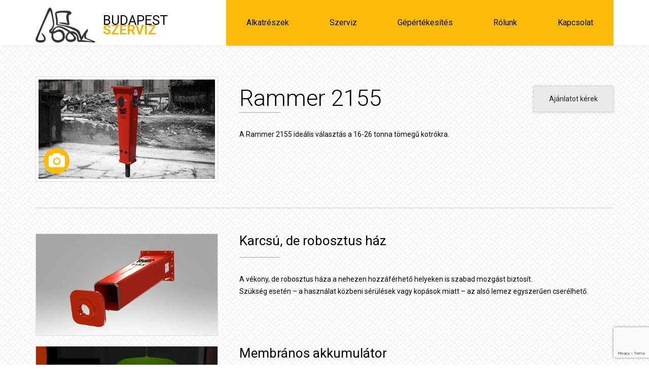

--- FILE ---
content_type: text/html; charset=UTF-8
request_url: https://budapestszerviz.hu/gepertekesitesek/rammer-2155/
body_size: 12239
content:
<!DOCTYPE html>
<html>
<head>
<meta name="date" content="2015-05-05T10:42:26+0100" >
<meta name="copyright" content="">
<meta http-equiv="content-type" content="text/html; charset=UTF-8">
<meta http-equiv="content-type" content="application/xhtml+xml; charset=UTF-8">
<meta http-equiv="content-style-type" content="text/css">
<meta name="viewport" content="width=device-width, initial-scale=1">
<meta http-equiv="expires" content="0">
<link href='https://fonts.googleapis.com/css?family=Roboto:400,300,100,100italic,300italic,400italic,500,500italic,700,700italic,900,900italic&subset=latin,latin-ext' rel='stylesheet' type='text/css'>
<link rel="shortcut icon" href="https://budapestszerviz.hu/wp-content/themes/bpszerviz/img/favicon.ico">
<meta name='robots' content='index, follow, max-image-preview:large, max-snippet:-1, max-video-preview:-1' />

	<!-- This site is optimized with the Yoast SEO plugin v21.1 - https://yoast.com/wordpress/plugins/seo/ -->
	<title>Rammer 2155 - Budapest Szerviz</title>
	<meta name="description" content="A Rammer 2155 ideális választás a 16-26 tonna tömegű kotrókra." />
	<link rel="canonical" href="https://budapestszerviz.hu/gepertekesitesek/rammer-2155/" />
	<meta property="og:locale" content="hu_HU" />
	<meta property="og:type" content="article" />
	<meta property="og:title" content="Rammer 2155 - Budapest Szerviz" />
	<meta property="og:description" content="A Rammer 2155 ideális választás a 16-26 tonna tömegű kotrókra." />
	<meta property="og:url" content="https://budapestszerviz.hu/gepertekesitesek/rammer-2155/" />
	<meta property="og:site_name" content="Budapest Szerviz" />
	<meta property="article:modified_time" content="2015-09-29T08:36:24+00:00" />
	<meta property="og:image" content="https://budapestszerviz.hu/wp-content/uploads/2015/05/rammer-2155.png" />
	<meta property="og:image:width" content="500" />
	<meta property="og:image:height" content="281" />
	<meta property="og:image:type" content="image/png" />
	<script type="application/ld+json" class="yoast-schema-graph">{"@context":"https://schema.org","@graph":[{"@type":"WebPage","@id":"https://budapestszerviz.hu/gepertekesitesek/rammer-2155/","url":"https://budapestszerviz.hu/gepertekesitesek/rammer-2155/","name":"Rammer 2155 - Budapest Szerviz","isPartOf":{"@id":"https://budapestszerviz.hu/#website"},"primaryImageOfPage":{"@id":"https://budapestszerviz.hu/gepertekesitesek/rammer-2155/#primaryimage"},"image":{"@id":"https://budapestszerviz.hu/gepertekesitesek/rammer-2155/#primaryimage"},"thumbnailUrl":"https://budapestszerviz.hu/wp-content/uploads/2015/05/rammer-2155.png","datePublished":"2015-05-19T14:10:18+00:00","dateModified":"2015-09-29T08:36:24+00:00","description":"A Rammer 2155 ideális választás a 16-26 tonna tömegű kotrókra.","breadcrumb":{"@id":"https://budapestszerviz.hu/gepertekesitesek/rammer-2155/#breadcrumb"},"inLanguage":"hu","potentialAction":[{"@type":"ReadAction","target":["https://budapestszerviz.hu/gepertekesitesek/rammer-2155/"]}]},{"@type":"ImageObject","inLanguage":"hu","@id":"https://budapestszerviz.hu/gepertekesitesek/rammer-2155/#primaryimage","url":"https://budapestszerviz.hu/wp-content/uploads/2015/05/rammer-2155.png","contentUrl":"https://budapestszerviz.hu/wp-content/uploads/2015/05/rammer-2155.png","width":500,"height":281,"caption":"Rammer 2155"},{"@type":"BreadcrumbList","@id":"https://budapestszerviz.hu/gepertekesitesek/rammer-2155/#breadcrumb","itemListElement":[{"@type":"ListItem","position":1,"name":"Kezdőlap","item":"https://budapestszerviz.hu/"},{"@type":"ListItem","position":2,"name":"Gépértékesítés","item":"https://budapestszerviz.hu/gepertekesitesek/"},{"@type":"ListItem","position":3,"name":"Rammer 2155"}]},{"@type":"WebSite","@id":"https://budapestszerviz.hu/#website","url":"https://budapestszerviz.hu/","name":"Budapest Szerviz","description":"","potentialAction":[{"@type":"SearchAction","target":{"@type":"EntryPoint","urlTemplate":"https://budapestszerviz.hu/?s={search_term_string}"},"query-input":"required name=search_term_string"}],"inLanguage":"hu"}]}</script>
	<!-- / Yoast SEO plugin. -->


<script type="text/javascript">
window._wpemojiSettings = {"baseUrl":"https:\/\/s.w.org\/images\/core\/emoji\/14.0.0\/72x72\/","ext":".png","svgUrl":"https:\/\/s.w.org\/images\/core\/emoji\/14.0.0\/svg\/","svgExt":".svg","source":{"concatemoji":"https:\/\/budapestszerviz.hu\/wp-includes\/js\/wp-emoji-release.min.js?ver=6.3.7"}};
/*! This file is auto-generated */
!function(i,n){var o,s,e;function c(e){try{var t={supportTests:e,timestamp:(new Date).valueOf()};sessionStorage.setItem(o,JSON.stringify(t))}catch(e){}}function p(e,t,n){e.clearRect(0,0,e.canvas.width,e.canvas.height),e.fillText(t,0,0);var t=new Uint32Array(e.getImageData(0,0,e.canvas.width,e.canvas.height).data),r=(e.clearRect(0,0,e.canvas.width,e.canvas.height),e.fillText(n,0,0),new Uint32Array(e.getImageData(0,0,e.canvas.width,e.canvas.height).data));return t.every(function(e,t){return e===r[t]})}function u(e,t,n){switch(t){case"flag":return n(e,"\ud83c\udff3\ufe0f\u200d\u26a7\ufe0f","\ud83c\udff3\ufe0f\u200b\u26a7\ufe0f")?!1:!n(e,"\ud83c\uddfa\ud83c\uddf3","\ud83c\uddfa\u200b\ud83c\uddf3")&&!n(e,"\ud83c\udff4\udb40\udc67\udb40\udc62\udb40\udc65\udb40\udc6e\udb40\udc67\udb40\udc7f","\ud83c\udff4\u200b\udb40\udc67\u200b\udb40\udc62\u200b\udb40\udc65\u200b\udb40\udc6e\u200b\udb40\udc67\u200b\udb40\udc7f");case"emoji":return!n(e,"\ud83e\udef1\ud83c\udffb\u200d\ud83e\udef2\ud83c\udfff","\ud83e\udef1\ud83c\udffb\u200b\ud83e\udef2\ud83c\udfff")}return!1}function f(e,t,n){var r="undefined"!=typeof WorkerGlobalScope&&self instanceof WorkerGlobalScope?new OffscreenCanvas(300,150):i.createElement("canvas"),a=r.getContext("2d",{willReadFrequently:!0}),o=(a.textBaseline="top",a.font="600 32px Arial",{});return e.forEach(function(e){o[e]=t(a,e,n)}),o}function t(e){var t=i.createElement("script");t.src=e,t.defer=!0,i.head.appendChild(t)}"undefined"!=typeof Promise&&(o="wpEmojiSettingsSupports",s=["flag","emoji"],n.supports={everything:!0,everythingExceptFlag:!0},e=new Promise(function(e){i.addEventListener("DOMContentLoaded",e,{once:!0})}),new Promise(function(t){var n=function(){try{var e=JSON.parse(sessionStorage.getItem(o));if("object"==typeof e&&"number"==typeof e.timestamp&&(new Date).valueOf()<e.timestamp+604800&&"object"==typeof e.supportTests)return e.supportTests}catch(e){}return null}();if(!n){if("undefined"!=typeof Worker&&"undefined"!=typeof OffscreenCanvas&&"undefined"!=typeof URL&&URL.createObjectURL&&"undefined"!=typeof Blob)try{var e="postMessage("+f.toString()+"("+[JSON.stringify(s),u.toString(),p.toString()].join(",")+"));",r=new Blob([e],{type:"text/javascript"}),a=new Worker(URL.createObjectURL(r),{name:"wpTestEmojiSupports"});return void(a.onmessage=function(e){c(n=e.data),a.terminate(),t(n)})}catch(e){}c(n=f(s,u,p))}t(n)}).then(function(e){for(var t in e)n.supports[t]=e[t],n.supports.everything=n.supports.everything&&n.supports[t],"flag"!==t&&(n.supports.everythingExceptFlag=n.supports.everythingExceptFlag&&n.supports[t]);n.supports.everythingExceptFlag=n.supports.everythingExceptFlag&&!n.supports.flag,n.DOMReady=!1,n.readyCallback=function(){n.DOMReady=!0}}).then(function(){return e}).then(function(){var e;n.supports.everything||(n.readyCallback(),(e=n.source||{}).concatemoji?t(e.concatemoji):e.wpemoji&&e.twemoji&&(t(e.twemoji),t(e.wpemoji)))}))}((window,document),window._wpemojiSettings);
</script>
<style type="text/css">
img.wp-smiley,
img.emoji {
	display: inline !important;
	border: none !important;
	box-shadow: none !important;
	height: 1em !important;
	width: 1em !important;
	margin: 0 0.07em !important;
	vertical-align: -0.1em !important;
	background: none !important;
	padding: 0 !important;
}
</style>
	<link rel='stylesheet' id='wp-block-library-css' href='https://budapestszerviz.hu/wp-includes/css/dist/block-library/style.min.css?ver=6.3.7' type='text/css' media='all' />
<style id='classic-theme-styles-inline-css' type='text/css'>
/*! This file is auto-generated */
.wp-block-button__link{color:#fff;background-color:#32373c;border-radius:9999px;box-shadow:none;text-decoration:none;padding:calc(.667em + 2px) calc(1.333em + 2px);font-size:1.125em}.wp-block-file__button{background:#32373c;color:#fff;text-decoration:none}
</style>
<style id='global-styles-inline-css' type='text/css'>
body{--wp--preset--color--black: #000000;--wp--preset--color--cyan-bluish-gray: #abb8c3;--wp--preset--color--white: #ffffff;--wp--preset--color--pale-pink: #f78da7;--wp--preset--color--vivid-red: #cf2e2e;--wp--preset--color--luminous-vivid-orange: #ff6900;--wp--preset--color--luminous-vivid-amber: #fcb900;--wp--preset--color--light-green-cyan: #7bdcb5;--wp--preset--color--vivid-green-cyan: #00d084;--wp--preset--color--pale-cyan-blue: #8ed1fc;--wp--preset--color--vivid-cyan-blue: #0693e3;--wp--preset--color--vivid-purple: #9b51e0;--wp--preset--gradient--vivid-cyan-blue-to-vivid-purple: linear-gradient(135deg,rgba(6,147,227,1) 0%,rgb(155,81,224) 100%);--wp--preset--gradient--light-green-cyan-to-vivid-green-cyan: linear-gradient(135deg,rgb(122,220,180) 0%,rgb(0,208,130) 100%);--wp--preset--gradient--luminous-vivid-amber-to-luminous-vivid-orange: linear-gradient(135deg,rgba(252,185,0,1) 0%,rgba(255,105,0,1) 100%);--wp--preset--gradient--luminous-vivid-orange-to-vivid-red: linear-gradient(135deg,rgba(255,105,0,1) 0%,rgb(207,46,46) 100%);--wp--preset--gradient--very-light-gray-to-cyan-bluish-gray: linear-gradient(135deg,rgb(238,238,238) 0%,rgb(169,184,195) 100%);--wp--preset--gradient--cool-to-warm-spectrum: linear-gradient(135deg,rgb(74,234,220) 0%,rgb(151,120,209) 20%,rgb(207,42,186) 40%,rgb(238,44,130) 60%,rgb(251,105,98) 80%,rgb(254,248,76) 100%);--wp--preset--gradient--blush-light-purple: linear-gradient(135deg,rgb(255,206,236) 0%,rgb(152,150,240) 100%);--wp--preset--gradient--blush-bordeaux: linear-gradient(135deg,rgb(254,205,165) 0%,rgb(254,45,45) 50%,rgb(107,0,62) 100%);--wp--preset--gradient--luminous-dusk: linear-gradient(135deg,rgb(255,203,112) 0%,rgb(199,81,192) 50%,rgb(65,88,208) 100%);--wp--preset--gradient--pale-ocean: linear-gradient(135deg,rgb(255,245,203) 0%,rgb(182,227,212) 50%,rgb(51,167,181) 100%);--wp--preset--gradient--electric-grass: linear-gradient(135deg,rgb(202,248,128) 0%,rgb(113,206,126) 100%);--wp--preset--gradient--midnight: linear-gradient(135deg,rgb(2,3,129) 0%,rgb(40,116,252) 100%);--wp--preset--font-size--small: 13px;--wp--preset--font-size--medium: 20px;--wp--preset--font-size--large: 36px;--wp--preset--font-size--x-large: 42px;--wp--preset--spacing--20: 0.44rem;--wp--preset--spacing--30: 0.67rem;--wp--preset--spacing--40: 1rem;--wp--preset--spacing--50: 1.5rem;--wp--preset--spacing--60: 2.25rem;--wp--preset--spacing--70: 3.38rem;--wp--preset--spacing--80: 5.06rem;--wp--preset--shadow--natural: 6px 6px 9px rgba(0, 0, 0, 0.2);--wp--preset--shadow--deep: 12px 12px 50px rgba(0, 0, 0, 0.4);--wp--preset--shadow--sharp: 6px 6px 0px rgba(0, 0, 0, 0.2);--wp--preset--shadow--outlined: 6px 6px 0px -3px rgba(255, 255, 255, 1), 6px 6px rgba(0, 0, 0, 1);--wp--preset--shadow--crisp: 6px 6px 0px rgba(0, 0, 0, 1);}:where(.is-layout-flex){gap: 0.5em;}:where(.is-layout-grid){gap: 0.5em;}body .is-layout-flow > .alignleft{float: left;margin-inline-start: 0;margin-inline-end: 2em;}body .is-layout-flow > .alignright{float: right;margin-inline-start: 2em;margin-inline-end: 0;}body .is-layout-flow > .aligncenter{margin-left: auto !important;margin-right: auto !important;}body .is-layout-constrained > .alignleft{float: left;margin-inline-start: 0;margin-inline-end: 2em;}body .is-layout-constrained > .alignright{float: right;margin-inline-start: 2em;margin-inline-end: 0;}body .is-layout-constrained > .aligncenter{margin-left: auto !important;margin-right: auto !important;}body .is-layout-constrained > :where(:not(.alignleft):not(.alignright):not(.alignfull)){max-width: var(--wp--style--global--content-size);margin-left: auto !important;margin-right: auto !important;}body .is-layout-constrained > .alignwide{max-width: var(--wp--style--global--wide-size);}body .is-layout-flex{display: flex;}body .is-layout-flex{flex-wrap: wrap;align-items: center;}body .is-layout-flex > *{margin: 0;}body .is-layout-grid{display: grid;}body .is-layout-grid > *{margin: 0;}:where(.wp-block-columns.is-layout-flex){gap: 2em;}:where(.wp-block-columns.is-layout-grid){gap: 2em;}:where(.wp-block-post-template.is-layout-flex){gap: 1.25em;}:where(.wp-block-post-template.is-layout-grid){gap: 1.25em;}.has-black-color{color: var(--wp--preset--color--black) !important;}.has-cyan-bluish-gray-color{color: var(--wp--preset--color--cyan-bluish-gray) !important;}.has-white-color{color: var(--wp--preset--color--white) !important;}.has-pale-pink-color{color: var(--wp--preset--color--pale-pink) !important;}.has-vivid-red-color{color: var(--wp--preset--color--vivid-red) !important;}.has-luminous-vivid-orange-color{color: var(--wp--preset--color--luminous-vivid-orange) !important;}.has-luminous-vivid-amber-color{color: var(--wp--preset--color--luminous-vivid-amber) !important;}.has-light-green-cyan-color{color: var(--wp--preset--color--light-green-cyan) !important;}.has-vivid-green-cyan-color{color: var(--wp--preset--color--vivid-green-cyan) !important;}.has-pale-cyan-blue-color{color: var(--wp--preset--color--pale-cyan-blue) !important;}.has-vivid-cyan-blue-color{color: var(--wp--preset--color--vivid-cyan-blue) !important;}.has-vivid-purple-color{color: var(--wp--preset--color--vivid-purple) !important;}.has-black-background-color{background-color: var(--wp--preset--color--black) !important;}.has-cyan-bluish-gray-background-color{background-color: var(--wp--preset--color--cyan-bluish-gray) !important;}.has-white-background-color{background-color: var(--wp--preset--color--white) !important;}.has-pale-pink-background-color{background-color: var(--wp--preset--color--pale-pink) !important;}.has-vivid-red-background-color{background-color: var(--wp--preset--color--vivid-red) !important;}.has-luminous-vivid-orange-background-color{background-color: var(--wp--preset--color--luminous-vivid-orange) !important;}.has-luminous-vivid-amber-background-color{background-color: var(--wp--preset--color--luminous-vivid-amber) !important;}.has-light-green-cyan-background-color{background-color: var(--wp--preset--color--light-green-cyan) !important;}.has-vivid-green-cyan-background-color{background-color: var(--wp--preset--color--vivid-green-cyan) !important;}.has-pale-cyan-blue-background-color{background-color: var(--wp--preset--color--pale-cyan-blue) !important;}.has-vivid-cyan-blue-background-color{background-color: var(--wp--preset--color--vivid-cyan-blue) !important;}.has-vivid-purple-background-color{background-color: var(--wp--preset--color--vivid-purple) !important;}.has-black-border-color{border-color: var(--wp--preset--color--black) !important;}.has-cyan-bluish-gray-border-color{border-color: var(--wp--preset--color--cyan-bluish-gray) !important;}.has-white-border-color{border-color: var(--wp--preset--color--white) !important;}.has-pale-pink-border-color{border-color: var(--wp--preset--color--pale-pink) !important;}.has-vivid-red-border-color{border-color: var(--wp--preset--color--vivid-red) !important;}.has-luminous-vivid-orange-border-color{border-color: var(--wp--preset--color--luminous-vivid-orange) !important;}.has-luminous-vivid-amber-border-color{border-color: var(--wp--preset--color--luminous-vivid-amber) !important;}.has-light-green-cyan-border-color{border-color: var(--wp--preset--color--light-green-cyan) !important;}.has-vivid-green-cyan-border-color{border-color: var(--wp--preset--color--vivid-green-cyan) !important;}.has-pale-cyan-blue-border-color{border-color: var(--wp--preset--color--pale-cyan-blue) !important;}.has-vivid-cyan-blue-border-color{border-color: var(--wp--preset--color--vivid-cyan-blue) !important;}.has-vivid-purple-border-color{border-color: var(--wp--preset--color--vivid-purple) !important;}.has-vivid-cyan-blue-to-vivid-purple-gradient-background{background: var(--wp--preset--gradient--vivid-cyan-blue-to-vivid-purple) !important;}.has-light-green-cyan-to-vivid-green-cyan-gradient-background{background: var(--wp--preset--gradient--light-green-cyan-to-vivid-green-cyan) !important;}.has-luminous-vivid-amber-to-luminous-vivid-orange-gradient-background{background: var(--wp--preset--gradient--luminous-vivid-amber-to-luminous-vivid-orange) !important;}.has-luminous-vivid-orange-to-vivid-red-gradient-background{background: var(--wp--preset--gradient--luminous-vivid-orange-to-vivid-red) !important;}.has-very-light-gray-to-cyan-bluish-gray-gradient-background{background: var(--wp--preset--gradient--very-light-gray-to-cyan-bluish-gray) !important;}.has-cool-to-warm-spectrum-gradient-background{background: var(--wp--preset--gradient--cool-to-warm-spectrum) !important;}.has-blush-light-purple-gradient-background{background: var(--wp--preset--gradient--blush-light-purple) !important;}.has-blush-bordeaux-gradient-background{background: var(--wp--preset--gradient--blush-bordeaux) !important;}.has-luminous-dusk-gradient-background{background: var(--wp--preset--gradient--luminous-dusk) !important;}.has-pale-ocean-gradient-background{background: var(--wp--preset--gradient--pale-ocean) !important;}.has-electric-grass-gradient-background{background: var(--wp--preset--gradient--electric-grass) !important;}.has-midnight-gradient-background{background: var(--wp--preset--gradient--midnight) !important;}.has-small-font-size{font-size: var(--wp--preset--font-size--small) !important;}.has-medium-font-size{font-size: var(--wp--preset--font-size--medium) !important;}.has-large-font-size{font-size: var(--wp--preset--font-size--large) !important;}.has-x-large-font-size{font-size: var(--wp--preset--font-size--x-large) !important;}
.wp-block-navigation a:where(:not(.wp-element-button)){color: inherit;}
:where(.wp-block-post-template.is-layout-flex){gap: 1.25em;}:where(.wp-block-post-template.is-layout-grid){gap: 1.25em;}
:where(.wp-block-columns.is-layout-flex){gap: 2em;}:where(.wp-block-columns.is-layout-grid){gap: 2em;}
.wp-block-pullquote{font-size: 1.5em;line-height: 1.6;}
</style>
<link rel='stylesheet' id='contact-form-7-css' href='https://budapestszerviz.hu/wp-content/plugins/contact-form-7/includes/css/styles.css?ver=5.8' type='text/css' media='all' />
<link rel='stylesheet' id='menu-image-css' href='https://budapestszerviz.hu/wp-content/plugins/menu-image/includes/css/menu-image.css?ver=3.10' type='text/css' media='all' />
<link rel='stylesheet' id='dashicons-css' href='https://budapestszerviz.hu/wp-includes/css/dashicons.min.css?ver=6.3.7' type='text/css' media='all' />
<link rel='stylesheet' id='bxslider-css' href='https://budapestszerviz.hu/wp-content/themes/bpszerviz/css/jquery.bxslider.css?ver=6.3.7' type='text/css' media='all' />
<link rel='stylesheet' id='bootstrap.min-css' href='https://budapestszerviz.hu/wp-content/themes/bpszerviz/css/bootstrap.min.css?ver=6.3.7' type='text/css' media='all' />
<link rel='stylesheet' id='bootstrap-theme-css' href='https://budapestszerviz.hu/wp-content/themes/bpszerviz/css/bootstrap-theme.css?ver=6.3.7' type='text/css' media='all' />
<link rel='stylesheet' id='font-awesome-css' href='https://budapestszerviz.hu/wp-content/themes/bpszerviz/css/font-awesome.min.css?ver=6.3.7' type='text/css' media='all' />
<link rel='stylesheet' id='pfscroll-css' href='https://budapestszerviz.hu/wp-content/themes/bpszerviz/css/perfect-scrollbar.css?ver=6.3.7' type='text/css' media='all' />
<link rel='stylesheet' id='csaba-css' href='https://budapestszerviz.hu/wp-content/themes/bpszerviz/css/csaba.css?ver=6.3.7' type='text/css' media='all' />
<link rel='stylesheet' id='style-css' href='https://budapestszerviz.hu/wp-content/themes/bpszerviz/style.css?ver=6.3.7' type='text/css' media='all' />
<link rel='stylesheet' id='500-css' href='https://budapestszerviz.hu/wp-content/themes/bpszerviz/css/max-width-500.css?ver=6.3.7' type='text/css' media='all' />
<link rel='stylesheet' id='768-css' href='https://budapestszerviz.hu/wp-content/themes/bpszerviz/css/max-width-768.css?ver=6.3.7' type='text/css' media='all' />
<link rel='stylesheet' id='992-css' href='https://budapestszerviz.hu/wp-content/themes/bpszerviz/css/max-width-992.css?ver=6.3.7' type='text/css' media='all' />
<script type='text/javascript' src='https://budapestszerviz.hu/wp-includes/js/jquery/jquery.min.js?ver=3.7.0' id='jquery-core-js'></script>
<script type='text/javascript' src='https://budapestszerviz.hu/wp-includes/js/jquery/jquery-migrate.min.js?ver=3.4.1' id='jquery-migrate-js'></script>
<script type='text/javascript' src='https://budapestszerviz.hu/wp-content/themes/bpszerviz/js/bootstrap.min.js?ver=6.3.7' id='jquery.bootstrap.min-js'></script>
<script type='text/javascript' src='https://budapestszerviz.hu/wp-content/themes/bpszerviz/js/jquery.bxslider.min.js?ver=6.3.7' id='bxsliderjs-js'></script>
<script type='text/javascript' src='https://budapestszerviz.hu/wp-content/themes/bpszerviz/js/perfect-scrollbar.jquery.min.js?ver=6.3.7' id='pfscroll2-js'></script>
<script type='text/javascript' src='https://budapestszerviz.hu/wp-content/themes/bpszerviz/js/perfect-scrollbar.min.js?ver=6.3.7' id='pfscroll-js'></script>
<script type='text/javascript' src='https://budapestszerviz.hu/wp-content/themes/bpszerviz/js/scriptek.js?ver=6.3.7' id='scriptek-js'></script>
<script type='text/javascript' src='https://budapestszerviz.hu/wp-content/themes/bpszerviz/js/single.js?ver=6.3.7' id='single-js'></script>
<script type='text/javascript' src='https://budapestszerviz.hu/wp-content/themes/bpszerviz/js/clearbox.js?ver=6.3.7' id='clearbox-js'></script>
<link rel="https://api.w.org/" href="https://budapestszerviz.hu/wp-json/" /><link rel="EditURI" type="application/rsd+xml" title="RSD" href="https://budapestszerviz.hu/xmlrpc.php?rsd" />
<meta name="generator" content="WordPress 6.3.7" />
<link rel='shortlink' href='https://budapestszerviz.hu/?p=202' />
<link rel="alternate" type="application/json+oembed" href="https://budapestszerviz.hu/wp-json/oembed/1.0/embed?url=https%3A%2F%2Fbudapestszerviz.hu%2Fgepertekesitesek%2Frammer-2155%2F" />
<link rel="alternate" type="text/xml+oembed" href="https://budapestszerviz.hu/wp-json/oembed/1.0/embed?url=https%3A%2F%2Fbudapestszerviz.hu%2Fgepertekesitesek%2Frammer-2155%2F&#038;format=xml" />
</head>
<body>
	  
<!-- Google Tag Manager -->
<noscript><iframe src="//www.googletagmanager.com/ns.html?id=GTM-PG9SLT"
height="0" width="0" style="display:none;visibility:hidden"></iframe></noscript>
<script>(function(w,d,s,l,i){w[l]=w[l]||[];w[l].push({'gtm.start':
new Date().getTime(),event:'gtm.js'});var f=d.getElementsByTagName(s)[0],
j=d.createElement(s),dl=l!='dataLayer'?'&l='+l:'';j.async=true;j.src=
'//www.googletagmanager.com/gtm.js?id='+i+dl;f.parentNode.insertBefore(j,f);
})(window,document,'script','dataLayer','GTM-PG9SLT');</script>
<!-- End Google Tag Manager -->

<div id="header">

      <nav class="navbar navbar-default">
        <div class="container-fluid">
          <div class="row">
          <!-- Brand and toggle get grouped for better mobile display -->
          <div class="navbar-header">
            <button type="button" class="navbar-toggle collapsed" data-toggle="collapse" data-target="#bs-example-navbar-collapse-1">
              <span class="sr-only">Toggle navigation</span>
              <span class="icon-bar"></span>
              <span class="icon-bar"></span>
              <span class="icon-bar"></span>
            </button>
            <a class="navbar-brand" href="https://budapestszerviz.hu">
               <img src="https://budapestszerviz.hu/wp-content/themes/bpszerviz/img/logo.png" alt="Budapest Szerviz">
               <div id="logofelirat">
                  <span>BUDAPEST</span><br>
                  <span>SZERVIZ</span>
               </div>
            </a>

          </div>

          <!-- Collect the nav links, forms, and other content for toggling -->
          <div class="collapse navbar-collapse" id="bs-example-navbar-collapse-1">

              <ul id="menu-top-menu" class="nav navbar-nav"><li id="menu-item-4" class="alkatresz menu-item menu-item-type-custom menu-item-object-custom menu-item-has-children menu-item-4"><a href="#">Alkatrészek</a>
<ul class="sub-menu">
	<li id="menu-item-64" class="has-thumb menu-item menu-item-type-taxonomy menu-item-object-alkatreszek-kategoria menu-item-64"><a href="https://budapestszerviz.hu/alkatreszek-kategoria/jcb/" class="menu-image-title-after menu-image-not-hovered"><img width="300" height="200" src="https://budapestszerviz.hu/wp-content/uploads/2015/10/alkatresz-jcb-300x200.jpg" class="menu-image menu-image-title-after" alt="" decoding="async" fetchpriority="high" /><span class="menu-image-title-after menu-image-title">JCB</span></a></li>
	<li id="menu-item-356" class="has-thumb menu-item menu-item-type-taxonomy menu-item-object-alkatreszek-kategoria menu-item-356"><a href="https://budapestszerviz.hu/alkatreszek-kategoria/caterpillar/" class="menu-image-title-after menu-image-not-hovered"><img width="300" height="199" src="https://budapestszerviz.hu/wp-content/uploads/2015/10/alkatresz-cat-300x199.jpg" class="menu-image menu-image-title-after" alt="" decoding="async" /><span class="menu-image-title-after menu-image-title">Caterpillar</span></a></li>
	<li id="menu-item-368" class="has-thumb menu-item menu-item-type-taxonomy menu-item-object-alkatreszek-kategoria menu-item-368"><a href="https://budapestszerviz.hu/alkatreszek-kategoria/volvo/" class="menu-image-title-after menu-image-not-hovered"><img width="300" height="199" src="https://budapestszerviz.hu/wp-content/uploads/2015/10/alkatresz-volvo-300x199.jpg" class="menu-image menu-image-title-after" alt="" decoding="async" /><span class="menu-image-title-after menu-image-title">Volvo</span></a></li>
</ul>
</li>
<li id="menu-item-5" class="szervizek menu-item menu-item-type-custom menu-item-object-custom menu-item-has-children menu-item-5"><a href="#">Szerviz</a>
<ul class="sub-menu">
	<li id="menu-item-76" class="has-thumb menu-item menu-item-type-taxonomy menu-item-object-szervizek-kategoria menu-item-76"><a href="https://budapestszerviz.hu/szervizek-kategoria/jcb/" class="menu-image-title-after menu-image-not-hovered"><img width="153" height="95" src="https://budapestszerviz.hu/wp-content/uploads/2015/10/szerviz-jcb2.png" class="menu-image menu-image-title-after" alt="" decoding="async" /><span class="menu-image-title-after menu-image-title">JCB</span></a></li>
	<li id="menu-item-379" class="has-thumb menu-item menu-item-type-taxonomy menu-item-object-szervizek-kategoria menu-item-379"><a href="https://budapestszerviz.hu/szervizek-kategoria/adagolo/" class="menu-image-title-after menu-image-not-hovered"><img width="153" height="95" src="https://budapestszerviz.hu/wp-content/uploads/2015/10/szerviz-adagolo.png" class="menu-image menu-image-title-after" alt="" decoding="async" /><span class="menu-image-title-after menu-image-title">Adagoló</span></a></li>
</ul>
</li>
<li id="menu-item-125" class="gepertekesites menu-item menu-item-type-custom menu-item-object-custom menu-item-has-children menu-item-125"><a href="#">Gépértékesítés</a>
<ul class="sub-menu">
	<li id="menu-item-134" class="has-thumb menu-item menu-item-type-taxonomy menu-item-object-gepertekesites-kategoriak current-gepertekesitesek-ancestor current-menu-parent current-gepertekesitesek-parent menu-item-134"><a href="https://budapestszerviz.hu/gepertekesites-kategoriak/rammer/" class="menu-image-title-after menu-image-not-hovered"><img width="300" height="200" src="https://budapestszerviz.hu/wp-content/uploads/2015/10/rammer-300x200.jpg" class="menu-image menu-image-title-after" alt="" decoding="async" /><span class="menu-image-title-after menu-image-title">Rammer</span></a></li>
	<li id="menu-item-241" class="has-thumb menu-item menu-item-type-taxonomy menu-item-object-gepertekesites-kategoriak menu-item-241"><a href="https://budapestszerviz.hu/gepertekesites-kategoriak/bretec/" class="menu-image-title-after menu-image-not-hovered"><img width="300" height="200" src="https://budapestszerviz.hu/wp-content/uploads/2015/10/bretec-300x200.jpg" class="menu-image menu-image-title-after" alt="" decoding="async" /><span class="menu-image-title-after menu-image-title">Bretec</span></a></li>
	<li id="menu-item-133" class="has-thumb menu-item menu-item-type-taxonomy menu-item-object-gepertekesites-kategoriak menu-item-133"><a href="https://budapestszerviz.hu/gepertekesites-kategoriak/compair/" class="menu-image-title-after menu-image-not-hovered"><img width="300" height="200" src="https://budapestszerviz.hu/wp-content/uploads/2015/10/compair-300x200.jpg" class="menu-image menu-image-title-after" alt="" decoding="async" /><span class="menu-image-title-after menu-image-title">CompAir</span></a></li>
	<li id="menu-item-602" class="has-thumb menu-item menu-item-type-taxonomy menu-item-object-gepertekesites-kategoriak menu-item-602"><a href="https://budapestszerviz.hu/gepertekesites-kategoriak/hasznalt-munkagepek/" class="menu-image-title-after menu-image-not-hovered"><img width="300" height="200" src="https://budapestszerviz.hu/wp-content/uploads/2015/10/alkatresz-jcb-300x200.jpg" class="menu-image menu-image-title-after" alt="" decoding="async" /><span class="menu-image-title-after menu-image-title">Használt munkagépek</span></a></li>
</ul>
</li>
<li id="menu-item-25" class="menu-item menu-item-type-post_type menu-item-object-page menu-item-25"><a href="https://budapestszerviz.hu/rolunk/">Rólunk</a></li>
<li id="menu-item-24" class="menu-item menu-item-type-post_type menu-item-object-page menu-item-24"><a href="https://budapestszerviz.hu/kapcsolat/">Kapcsolat</a></li>
</ul>
          </div><!-- /.navbar-collapse -->
          </div>
        </div><!-- /.container-fluid -->
      </nav>

</div>
<script type="text/javascript">
jQuery(function( $ ){
   $(document).ready(function () {
      $(document.body).on('click','.lenyilo > a',function () {
      $(this).next('.sub-menu').toggleClass('blockul');
      $(this).toggleClass('active');
      $(this).parent().toggleClass('activeparent');
      });
   });
   
   $(window).load(function(){
       setMenu();
   });
   $(window).resize(function () {
      setMenu();
   });
   
   var dm=0; //desktopmenu
   var mm=0; //mobilmenu
   function setMenu() {
      var vw = $(window).width();
      var submenuli = $('#menu-top-menu li .sub-menu li');
      
      var addclass='col-md-4';
      
      if(vw > 1085) {
         $('.menu-item-has-children').removeClass('lenyilo');
         var menutext ='';
         var szelesseg = $('.navbar .container-fluid').width();
         var menu_szelesseg = $('#menu-top-menu').width();
         var kulonbseg = szelesseg-menu_szelesseg;
         var almenuk = $('#menu-top-menu li .sub-menu');      
         var alli = $('.menu-item-has-children');
         
         for (var i = 0; i < almenuk.length;i++ ) {
            

            
            var parentli = $(almenuk[i]).parent();
            if ( $(parentli).hasClass('alkatresz')  ) {
               menutext ='Alkatrészek';
            }
            else if( $(parentli).hasClass('szervizek') ){
               menutext ='Szerviz';
            }
            else if( $(parentli).hasClass('gepertekesites') ){
               menutext = 'Értékesítés';
            }
            
            $('#menu-top-menu li .sub-menu').css('width',szelesseg+'px');
            $(almenuk[i]).css('margin-left','-'+kulonbseg+'px');
            
            if ( i > 0 ) {
               var menulisz = 0;
               for (var z = 0; z < i;z++) {
                  menulisz+=$(alli[z]).width();
                  console.log(menulisz);
               }
               $(almenuk[i]).css('margin-left','-'+kulonbseg-menulisz+'px');
            }
         
            if (dm == 0) {
               var almenuli = $('> li',almenuk[i]);
               for( var x =0; x< almenuli.length;x++ ){
                  var text = $('>a', almenuli[x] ).text();
                  $(almenuli[x]).addClass(addclass);
                  
                  if( $(parentli).hasClass('gepertekesites') ){
                     $('>a', almenuli[x] ).append('<br><span class="addedsubtitle"><i>'+menutext+'</i></span>');
                  } else {
                     $('>a', almenuli[x] ).append('<br><span class="addedsubtitle">'+menutext+'</span>');
                  }
               }
            }
         }
         mm=0;
         dm=1;
      }
      else {
         if (mm == 0) {
            $('.menu-item-has-children').addClass('lenyilo');
            $('#menu-top-menu li .sub-menu').css('margin-left','0px');
            $('#menu-top-menu li .sub-menu').css('width','100%');
            for( var i =0; i< submenuli.length;i++ ){
               var text = $('>a > .added_title', submenuli[i] ).text();
               if(text == ''){
                  text = $('>a', submenuli[i] ).text();
               }
               $(submenuli[i]).removeClass(addclass);
               //console.log(text);
               $("added_title").remove();
               $("added_subtitle").remove();
               $('>a', submenuli[i] ).text(text);
            }
            mm=1;
            dm=0;
         }
      }
   }
   
   $('#menu-item-134 .addedsubtitle').hide();
   
});
</script><div class="pagecontainer">
   <div class="container-fluid single">
      	     <div class="row tool-info">
      					<div class="col-xs-6 col-sm-4 col-md-4" id="balresz">
			   <div class="tool-thumbnail primary">
				  				  <a href="https://budapestszerviz.hu/wp-content/uploads/2015/05/rammer-2155.png" rel="clearbox[gallery=termek]"><img width="500" height="281" src="https://budapestszerviz.hu/wp-content/uploads/2015/05/rammer-2155.png" class="img-responsive wp-post-image" alt="Rammer 2155" decoding="async" loading="lazy" srcset="https://budapestszerviz.hu/wp-content/uploads/2015/05/rammer-2155.png 500w, https://budapestszerviz.hu/wp-content/uploads/2015/05/rammer-2155-300x169.png 300w" sizes="(max-width: 500px) 100vw, 500px" /></a>
				  <div class="tool-gallery-btn">
					 <i class="fa fa-camera"></i>
					 <span>Galéria</span>
				  </div>
			   </div>
			</div><!-- #balresz -->
		  
			<div class="col-xs-6 col-sm-8 col-md-8" id="jobbresz">
			   <div class="tool-content">
				  <h1 class="single-title">Rammer 2155</h1>
				  <p>A Rammer 2155 ideális választás a 16-26 tonna tömegű kotrókra.</p>
				  				  <a class="btn btn-link ajanlatgomb" href="#ajanlat">Ajánlatot kérek</a>
			   </div>
			</div><!-- #jobbresz -->
			
		        	       		  <div class="col-md-12" style="padding-top:1px;clear:both;">
		     <div class="separate-line"></div>
		  </div>
	       </div>
	             		     <div class="row tool-feature">
			<div class="col-xs-12 col-sm-4 col-md-4  jellemzo-image">
			   <!--<div class="tool-thumbnail">
			      			      <span class="helper">
			      <img class="img-responsive" src="https://budapestszerviz.hu/wp-content/uploads/2015/05/also-lemez.png" alt="" />
			      </span>
			   </div> -->
			   <div class="frame2">
			      <span class="helper"></span><img src="https://budapestszerviz.hu/wp-content/uploads/2015/05/also-lemez.png"  />
			   </div>
			</div>
			<div class="col-xs-12 col-sm-8 col-md-8 jellemzo-tartalom">
			   <div class="tool-content">
			      <h1 class="alkatresz-title jellemzo-title">Karcsú, de robosztus ház</h1>
			      <div class="jellemzo-content"><p>A vékony, de robosztus háza a nehezen hozzáférhető helyeken is szabad mozgást biztosít.<br />
Szükség esetén – a használat közbeni sérülések vagy kopások miatt – az alsó lemez egyszerűen cserélhető.</p>
</div>
			   </div>
            		</div>
      		     </div><!-- .tool-feature -->
      		           		     <div class="row tool-feature">
			<div class="col-xs-12 col-sm-4 col-md-4  jellemzo-image">
			   <!--<div class="tool-thumbnail">
			      			      <span class="helper">
			      <img class="img-responsive" src="https://budapestszerviz.hu/wp-content/uploads/2015/05/membrans-akkumulator.jpg" alt="" />
			      </span>
			   </div> -->
			   <div class="frame2">
			      <span class="helper"></span><img src="https://budapestszerviz.hu/wp-content/uploads/2015/05/membrans-akkumulator.jpg"  />
			   </div>
			</div>
			<div class="col-xs-12 col-sm-8 col-md-8 jellemzo-tartalom">
			   <div class="tool-content">
			      <h1 class="alkatresz-title jellemzo-title">Membrános akkumulátor</h1>
			      <div class="jellemzo-content"><p>A membrános típusú akkumulátornak köszönhetően nincsen szükség a nitrogéngáz rendszeres újratöltésére, azt elég a hagyományos akkumulátorokéhoz képest jóval ritkább időközönként feltölteni.</p>
</div>
			   </div>
            		</div>
      		     </div><!-- .tool-feature -->
      		           		     <div class="row tool-feature">
			<div class="col-xs-12 col-sm-4 col-md-4  jellemzo-image">
			   <!--<div class="tool-thumbnail">
			      			      <span class="helper">
			      <img class="img-responsive" src="https://budapestszerviz.hu/wp-content/uploads/2015/05/rammerpic2.png" alt="" />
			      </span>
			   </div> -->
			   <div class="frame2">
			      <span class="helper"></span><img src="https://budapestszerviz.hu/wp-content/uploads/2015/05/rammerpic2.png"  />
			   </div>
			</div>
			<div class="col-xs-12 col-sm-8 col-md-8 jellemzo-tartalom">
			   <div class="tool-content">
			      <h1 class="alkatresz-title jellemzo-title">Maximális ütőenergia, minden helyzetben</h1>
			      <div class="jellemzo-content"><p>A Rammer FBE (fixed blow energy) rendszer segítségével a törőfej mindig a legnagyobb ütési energiáját adja le, függetlenül attól, hogy – bizonyos, de tág határok között – a hordozó gép motorjának fordulatszáma mennyi, illetve a kalapácshoz mennyi olaj jut.</p>
</div>
			   </div>
            		</div>
      		     </div><!-- .tool-feature -->
      		           		     <div class="row tool-feature">
			<div class="col-xs-12 col-sm-4 col-md-4  jellemzo-image">
			   <!--<div class="tool-thumbnail">
			      			      <span class="helper">
			      <img class="img-responsive" src="https://budapestszerviz.hu/wp-content/uploads/2015/05/ramblube.png" alt="" />
			      </span>
			   </div> -->
			   <div class="frame2">
			      <span class="helper"></span><img src="https://budapestszerviz.hu/wp-content/uploads/2015/05/ramblube.png"  />
			   </div>
			</div>
			<div class="col-xs-12 col-sm-8 col-md-8 jellemzo-tartalom">
			   <div class="tool-content">
			      <h1 class="alkatresz-title jellemzo-title">Automata zsírzás</h1>
			      <div class="jellemzo-content"><p>Opcionális lehetőség a Ramlube III automata zsírzórendszer. A rendszer a kalapács házán belül, a lehulló törmelékektől és nedvességtől elzárt, védett helyen található. Segítségével beállítható, hogy a munka ideje alatt folyamatosan pontosan a szükséges mennyiségű zsír kerüljön a megfelelő helyekre. Természetesen a rendszer használata mellett lehetőség van a kalapács kézi zsírzására is.</p>
</div>
			   </div>
            		</div>
      		     </div><!-- .tool-feature -->
      		           		     <div class="row tool-feature">
			<div class="col-xs-12 col-sm-4 col-md-4  jellemzo-image">
			   <!--<div class="tool-thumbnail">
			      			      <span class="helper">
			      <img class="img-responsive" src="https://budapestszerviz.hu/wp-content/uploads/2015/05/vibraciocsillapitas.png" alt="" />
			      </span>
			   </div> -->
			   <div class="frame2">
			      <span class="helper"></span><img src="https://budapestszerviz.hu/wp-content/uploads/2015/05/vibraciocsillapitas.png"  />
			   </div>
			</div>
			<div class="col-xs-12 col-sm-8 col-md-8 jellemzo-tartalom">
			   <div class="tool-content">
			      <h1 class="alkatresz-title jellemzo-title">Zaj- és vibrációcsillapítás</h1>
			      <div class="jellemzo-content"><p>A kalapács házán belüli zaj- és vibrációcsillapítás lehetővé teszi a sűrűbben lakott területeken az intenzív munkavégzést, illetve kíméli a gép gémszerkezetét is.</p>
</div>
			   </div>
            		</div>
      		     </div><!-- .tool-feature -->
      		           		     <div class="row tool-feature">
			<div class="col-xs-12 col-sm-4 col-md-4  jellemzo-image">
			   <!--<div class="tool-thumbnail">
			      			      <span class="helper">
			      <img class="img-responsive" src="https://budapestszerviz.hu/wp-content/uploads/2015/05/vedoelemek.png" alt="" />
			      </span>
			   </div> -->
			   <div class="frame2">
			      <span class="helper"></span><img src="https://budapestszerviz.hu/wp-content/uploads/2015/05/vedoelemek.png"  />
			   </div>
			</div>
			<div class="col-xs-12 col-sm-8 col-md-8 jellemzo-tartalom">
			   <div class="tool-content">
			      <h1 class="alkatresz-title jellemzo-title">Védelem minden helyzetben</h1>
			      <div class="jellemzo-content"><p>Opcionálisan felhegeszthetők a házra kopásálló acél védőelemek, amik megvédik a kalapács házát a sziklák vagy egyéb törmelékek által okozott sérülésektől.</p>
</div>
			   </div>
            		</div>
      		     </div><!-- .tool-feature -->
      		           		     <div class="row tool-feature">
			<div class="col-xs-12 col-sm-4 col-md-4  jellemzo-image">
			   <!--<div class="tool-thumbnail">
			      			      <span class="helper">
			      <img class="img-responsive" src="https://budapestszerviz.hu/wp-content/uploads/2015/05/safety-valve.png" alt="" />
			      </span>
			   </div> -->
			   <div class="frame2">
			      <span class="helper"></span><img src="https://budapestszerviz.hu/wp-content/uploads/2015/05/safety-valve.png"  />
			   </div>
			</div>
			<div class="col-xs-12 col-sm-8 col-md-8 jellemzo-tartalom">
			   <div class="tool-content">
			      <h1 class="alkatresz-title jellemzo-title">Zavartalan használat</h1>
			      <div class="jellemzo-content"><p>Opcióként választható a Rammer Safety Valve rendszer, ami a törőfejet védi a hibás bekötésből eredő károktól, illetve a túl nagy olajáramtól. A rendszer kifejezetten hasznos lehet, amennyiben a kalapácsot gyakran cserélgetik különböző munkagépeken, és szeretnék elkerülni egy esetlegesen bekövetkező hibás bekötésből eredő károkat.</p>
<p>A törőfejhez szériaként jár a Rammer Idle blow protection rendszere: amennyiben a tüske nem érintkezik megfelelően a bontandó anyaggal, a kalapács esetleges sérüléseit elkerülendő, leállítja a törőfejet, nem hozza mozgásba a kalapács dugattyúját, így az nem üti meg a tüskét.</p>
</div>
			   </div>
            		</div>
      		     </div><!-- .tool-feature -->
      		           		     <div class="row tool-feature">
			<div class="col-xs-12 col-sm-4 col-md-4  jellemzo-image">
			   <!--<div class="tool-thumbnail">
			      			      <span class="helper">
			      <img class="img-responsive" src="https://budapestszerviz.hu/wp-content/uploads/2015/05/levegojaratok.png" alt="" />
			      </span>
			   </div> -->
			   <div class="frame2">
			      <span class="helper"></span><img src="https://budapestszerviz.hu/wp-content/uploads/2015/05/levegojaratok.png"  />
			   </div>
			</div>
			<div class="col-xs-12 col-sm-8 col-md-8 jellemzo-tartalom">
			   <div class="tool-content">
			      <h1 class="alkatresz-title jellemzo-title">Munkavégzés bármilyen körülmények között</h1>
			      <div class="jellemzo-content"><p>A kalapács szerkezetén belül levegőjáratok találhatók, amelyek egy külső kompresszor segítségével lehetővé teszik a víz alatti és a magas porkoncentrációjú környezetben a munkavégzést: a kompresszor által előállított és a kalapács szerkezetébe juttatott magas nyomású levegő nem engedi bejutni a vizet illetve port a dugattyú és a vésőnyárs mellé.</p>
</div>
			   </div>
            		</div>
      		     </div><!-- .tool-feature -->
      		           		     <div class="row tool-feature">
			<div class="col-xs-12 col-sm-4 col-md-4  jellemzo-image">
			   <!--<div class="tool-thumbnail">
			      			      <span class="helper">
			      <img class="img-responsive" src="https://budapestszerviz.hu/wp-content/uploads/2015/05/hidraulikacso-par.png" alt="" />
			      </span>
			   </div> -->
			   <div class="frame2">
			      <span class="helper"></span><img src="https://budapestszerviz.hu/wp-content/uploads/2015/05/hidraulikacso-par.png"  />
			   </div>
			</div>
			<div class="col-xs-12 col-sm-8 col-md-8 jellemzo-tartalom">
			   <div class="tool-content">
			      <h1 class="alkatresz-title jellemzo-title">Egyszerű bekötés</h1>
			      <div class="jellemzo-content"><p>Mindegy, hogy a munkagép gémszerkezetének melyik oldalán van a nyomóág, és melyiken a visszafolyó ág: a törőfejben a tömlők csatlakozási pontjai nem oldalt vannak, hanem hátul, így nincs szükség a gém felől érkező tömlők esetleges keresztbe vezetésére. Továbbá a csatlakozást megkönnyítendő, a törőfejhez gyárilag jár egy erősített kivitelű rövid hidraulikacső-pár, ami a gém felől érkező hidraulikatömlőket köti össze a törőfejjel.</p>
</div>
			   </div>
            		</div>
      		     </div><!-- .tool-feature -->
      		           		     <div class="row tool-feature">
			<div class="col-xs-12 col-sm-4 col-md-4  jellemzo-image">
			   <!--<div class="tool-thumbnail">
			      			      <span class="helper">
			      <img class="img-responsive" src="https://budapestszerviz.hu/wp-content/uploads/2015/05/rammerpic4.jpg" alt="" />
			      </span>
			   </div> -->
			   <div class="frame2">
			      <span class="helper"></span><img src="https://budapestszerviz.hu/wp-content/uploads/2015/05/rammerpic4.jpg"  />
			   </div>
			</div>
			<div class="col-xs-12 col-sm-8 col-md-8 jellemzo-tartalom">
			   <div class="tool-content">
			      <h1 class="alkatresz-title jellemzo-title">Ramona távfelügyeleti rendszer</h1>
			      <div class="jellemzo-content"><p>A 2155-ös modellhez extraként rendelhető a Ramona rendszer: ez a rendszer munkavégzés közben, a nyomóágban elhelyezett érzékelők segítségével folyamatosan figyeli és rögzíti a hidraulikaolaj hőmérsékletét, az üzemi nyomást, illetve az ezen mért értékek alapján számított további jellemzőket, például ütések számát, időtartamát, frekvenciáját stb. Ezt a hordozó gép kabinjában elhelyezett kijelzőn jeleníti meg a gépkezelő számára, illetve külön felhívja a kezelő figyelmét a hibás működésre, így megelőzhetőek a kalapács alkatrészeinek meghibásodásai. A mért értékeket munkavégzés közben, valós időben el tudja küldeni a munkavégzéstől távoli helyre, így akár a szervizből is nyomon lehet követni a törőfej működését.</p>
</div>
			   </div>
            		</div>
      		     </div><!-- .tool-feature -->
      		           		     <div class="row tool-feature">
			<div class="col-xs-12 col-sm-4 col-md-4  jellemzo-image">
			   <!--<div class="tool-thumbnail">
			      			      <span class="helper">
			      <img class="img-responsive" src="https://budapestszerviz.hu/wp-content/uploads/2015/05/garancia.png" alt="" />
			      </span>
			   </div> -->
			   <div class="frame2">
			      <span class="helper"></span><img src="https://budapestszerviz.hu/wp-content/uploads/2015/05/garancia.png"  />
			   </div>
			</div>
			<div class="col-xs-12 col-sm-8 col-md-8 jellemzo-tartalom">
			   <div class="tool-content">
			      <h1 class="alkatresz-title jellemzo-title">Egyedülálló garancia</h1>
			      <div class="jellemzo-content"><p>A törőfej egyedülálló garanciával rendelkezik, hiszen a Rammer LTW (Lifetime Warranty) segítségével a garancia ideje akár 10 év is lehet.</p>
</div>
			   </div>
            		</div>
      		     </div><!-- .tool-feature -->
      		     	       
	       		  
	       <div class="row osszehasonlitas">
      		  <div class="col-xs-6 col-sm-4 col-md-4 single-col">
      		     <div class="jellemzok single-jellemzok">
			<div class="frame">
			   <h1>Rammer 2155</h1>
			   <strong>Fő jellemzők</strong>
			   <p>Tömeg: 1240 kg<br />
Hordozó gép tömege: 16-26 t<br />
Vésőnyárs átmérője: 118 mm</p>
			</div><!-- .frame -->
      		     </div><!-- .jellemzok -->
      		  </div><!-- .col-**-* -->
      		  <div class="col-xs-6 col-sm-8 col-md-8 category-col" style="padding-left: 0;">
      		     <div class="jellemzok category-jellemzok">
			<div class="frame">
			   <div class="oszlopok" style="">
			     			      <div class="oszlop">
				 <a href="https://budapestszerviz.hu/gepertekesitesek/rammer-1533/"><h1>Rammer 1533</h1></a>
				 <strong>Fő jellemzők</strong>
				 <p>Tömeg: 870 kg<br />
Hordozó gép tömege: 10-19 t<br />
Vésőnyárs átmérője: 105 mm</p>
			      </div>
			      			      <div class="oszlop">
				 <a href="https://budapestszerviz.hu/gepertekesitesek/rammer-2577/"><h1>Rammer 2577</h1></a>
				 <strong>Fő jellemzők</strong>
				 <p>Tömeg: 1760 kg<br />
Hordozó gép tömege: 21-30 t<br />
Vésőnyárs átmérője: 135 mm</p>
			      </div>
			      			      <div class="clear"></div>
			   </div><!-- oszlopok -->
			</div><!-- .frame -->
      		     </div><!-- .jellemzok -->
      		  </div><!-- .col-**-* -->
	       </div><!-- .osszehasonlitas -->
	       
	       <script type="text/javascript">
	       jQuery(function($) {
      		  $('.oszlopok').perfectScrollbar({
      		     suppressScrollY: true
      		  });
      		  
      		  $(window).load(function(){
      		     jellemzokMag();
      		  });
      		  $(window).resize(function () {
      		     jellemzokMag();
      		  });
      		  function jellemzokMag() {
      		     var magas = $('.single-jellemzok').css('height');
      		     var magas2 = $('.category-jellemzok ').css('height');
      		     if (magas > magas2) {
			$('.category-jellemzok ').height(magas);
		     }
		     else if(magas2 > magas) {
			$('.single-jellemzok').height(magas2);
		     }
		  }
	       });
	       </script>
	     	     	 <div class="row ajanlatkeres">
	    <div class="col-md-12"><h1>Kérjen ajánlatot!</h1></div>
	    <a name="ajanlat"></a>
	    
<div class="wpcf7 no-js" id="wpcf7-f80-o1" lang="hu-HU" dir="ltr">
<div class="screen-reader-response"><p role="status" aria-live="polite" aria-atomic="true"></p> <ul></ul></div>
<form action="/gepertekesitesek/rammer-2155/#wpcf7-f80-o1" method="post" class="wpcf7-form init" aria-label="Kapcsolatfelvételi űrlap" novalidate="novalidate" data-status="init">
<div style="display: none;">
<input type="hidden" name="_wpcf7" value="80" />
<input type="hidden" name="_wpcf7_version" value="5.8" />
<input type="hidden" name="_wpcf7_locale" value="hu_HU" />
<input type="hidden" name="_wpcf7_unit_tag" value="wpcf7-f80-o1" />
<input type="hidden" name="_wpcf7_container_post" value="0" />
<input type="hidden" name="_wpcf7_posted_data_hash" value="" />
<input type="hidden" name="_wpcf7_recaptcha_response" value="" />
</div>
<div class="col-xs-12 col-sm-6 col-md-4">
	<p><span class="wpcf7-form-control-wrap" data-name="your-name"><input size="40" class="wpcf7-form-control wpcf7-text wpcf7-validates-as-required" aria-required="true" aria-invalid="false" placeholder="Név..." value="" type="text" name="your-name" /></span><br />
<span class="wpcf7-form-control-wrap" data-name="cegnev"><input size="40" class="wpcf7-form-control wpcf7-text" aria-invalid="false" placeholder="Cégnév..." value="" type="text" name="cegnev" /></span><br />
<span class="wpcf7-form-control-wrap" data-name="telefon"><input size="40" class="wpcf7-form-control wpcf7-tel wpcf7-text wpcf7-validates-as-tel" aria-invalid="false" placeholder="Telefonszám..." value="" type="tel" name="telefon" /></span>
	</p>
</div>
<div class="col-xs-12 col-sm-6 col-md-4">
	<p><span class="wpcf7-form-control-wrap" data-name="your-email"><input size="40" class="wpcf7-form-control wpcf7-email wpcf7-validates-as-required wpcf7-text wpcf7-validates-as-email" aria-required="true" aria-invalid="false" placeholder="E-mail..." value="" type="email" name="your-email" /></span><br />
<span class="wpcf7-form-control-wrap" data-name="your-subject"><input size="40" class="wpcf7-form-control wpcf7-text" aria-invalid="false" placeholder="Tárgy..." value="" type="text" name="your-subject" /></span><br />
<span class="wpcf7-form-control-wrap" data-name="text-darab"><input size="40" class="wpcf7-form-control wpcf7-text" aria-invalid="false" placeholder="Darabszám..." value="" type="text" name="text-darab" /></span>
	</p>
</div>
<div class="col-xs-12 col-sm-12 col-md-4">
	<p><span class="wpcf7-form-control-wrap" data-name="your-message"><textarea cols="40" rows="10" class="wpcf7-form-control wpcf7-textarea" aria-invalid="false" placeholder="Üzenet..." name="your-message"></textarea></span><br />
<input class="wpcf7-form-control wpcf7-submit has-spinner" type="submit" value="Küldés" />
	</p>
</div><div class="wpcf7-response-output" aria-hidden="true"></div>
</form>
</div>
	 </div>
    
      <script>
         document.addEventListener( 'wpcf7mailsent', function( event ) {
            location = 'https://budapestszerviz.hu/koszonjuk/';
         }, false );
      </script>
    
      <script type="text/javascript">
         jQuery('.your-subject input').val('Rammer 2155');
      </script>
      
   </div>
</div>
<script type='text/javascript' src='https://budapestszerviz.hu/wp-content/plugins/contact-form-7/includes/swv/js/index.js?ver=5.8' id='swv-js'></script>
<script type='text/javascript' id='contact-form-7-js-extra'>
/* <![CDATA[ */
var wpcf7 = {"api":{"root":"https:\/\/budapestszerviz.hu\/wp-json\/","namespace":"contact-form-7\/v1"},"cached":"1"};
/* ]]> */
</script>
<script type='text/javascript' src='https://budapestszerviz.hu/wp-content/plugins/contact-form-7/includes/js/index.js?ver=5.8' id='contact-form-7-js'></script>
<script type='text/javascript' src='https://www.google.com/recaptcha/api.js?render=6LfY7tEiAAAAAJfHMgKLA3h1SBlrqvjODbG_MP2c&#038;ver=3.0' id='google-recaptcha-js'></script>
<script type='text/javascript' src='https://budapestszerviz.hu/wp-includes/js/dist/vendor/wp-polyfill-inert.min.js?ver=3.1.2' id='wp-polyfill-inert-js'></script>
<script type='text/javascript' src='https://budapestszerviz.hu/wp-includes/js/dist/vendor/regenerator-runtime.min.js?ver=0.13.11' id='regenerator-runtime-js'></script>
<script type='text/javascript' src='https://budapestszerviz.hu/wp-includes/js/dist/vendor/wp-polyfill.min.js?ver=3.15.0' id='wp-polyfill-js'></script>
<script type='text/javascript' id='wpcf7-recaptcha-js-extra'>
/* <![CDATA[ */
var wpcf7_recaptcha = {"sitekey":"6LfY7tEiAAAAAJfHMgKLA3h1SBlrqvjODbG_MP2c","actions":{"homepage":"homepage","contactform":"contactform"}};
/* ]]> */
</script>
<script type='text/javascript' src='https://budapestszerviz.hu/wp-content/plugins/contact-form-7/modules/recaptcha/index.js?ver=5.8' id='wpcf7-recaptcha-js'></script>

<div id="footer">
   <div class="container-fluid">
      <div class="row">
         <div class="col-xs-12 col-sm-12 col-md-12 col-lg-7">
            <ul id="menu-footer-menu" class="footer-menu"><li id="menu-item-499" class="menu-item menu-item-type-taxonomy menu-item-object-gepertekesites-kategoriak current-gepertekesitesek-ancestor current-menu-parent current-gepertekesitesek-parent menu-item-499"><a href="https://budapestszerviz.hu/gepertekesites-kategoriak/rammer/">Rammer</a></li>
<li id="menu-item-500" class="menu-item menu-item-type-taxonomy menu-item-object-gepertekesites-kategoriak menu-item-500"><a href="https://budapestszerviz.hu/gepertekesites-kategoriak/bretec/">Bretec</a></li>
<li id="menu-item-515" class="menu-item menu-item-type-taxonomy menu-item-object-gepertekesites-kategoriak menu-item-515"><a href="https://budapestszerviz.hu/gepertekesites-kategoriak/compair/">CompAir</a></li>
<li id="menu-item-23" class="menu-item menu-item-type-post_type menu-item-object-page menu-item-23"><a href="https://budapestszerviz.hu/rolunk/">Rólunk</a></li>
<li id="menu-item-22" class="menu-item menu-item-type-post_type menu-item-object-page menu-item-22"><a href="https://budapestszerviz.hu/kapcsolat/">Kapcsolat</a></li>
</ul>              <hr id="footer_hr">
         </div>
         <div class="col-xs-8 col-sm-10 col-md-8 col-lg-4">
            <span id="jog">Minden jog fenntartva</span> <span id="pipe">|</span> Budapest Szerviz Kft. 2015
         </div>
		 <div class="col-xs-4 col-sm-2 col-md-4 col-lg-1">
			<div id="hrenko-logo"><a href="https://www.hrenko.hu/" target="_blank" title="HRENKO Web Solutions"><img src="https://budapestszerviz.hu/wp-content/themes/bpszerviz/img/hrenko-fekete.png" alt="HRENKO logo"/></a></div>
		 </div>
      </div>
   </div>
</div>
</body>
</html>
<!--
Performance optimized by W3 Total Cache. Learn more: https://www.boldgrid.com/w3-total-cache/

Object Caching 0/308 objects using disk
Page Caching using disk: enhanced 

Served from: budapestszerviz.hu @ 2025-12-24 22:24:19 by W3 Total Cache
-->

--- FILE ---
content_type: text/html; charset=utf-8
request_url: https://www.google.com/recaptcha/api2/anchor?ar=1&k=6LfY7tEiAAAAAJfHMgKLA3h1SBlrqvjODbG_MP2c&co=aHR0cHM6Ly9idWRhcGVzdHN6ZXJ2aXouaHU6NDQz&hl=en&v=7gg7H51Q-naNfhmCP3_R47ho&size=invisible&anchor-ms=20000&execute-ms=30000&cb=1wr19g2bc064
body_size: 48047
content:
<!DOCTYPE HTML><html dir="ltr" lang="en"><head><meta http-equiv="Content-Type" content="text/html; charset=UTF-8">
<meta http-equiv="X-UA-Compatible" content="IE=edge">
<title>reCAPTCHA</title>
<style type="text/css">
/* cyrillic-ext */
@font-face {
  font-family: 'Roboto';
  font-style: normal;
  font-weight: 400;
  font-stretch: 100%;
  src: url(//fonts.gstatic.com/s/roboto/v48/KFO7CnqEu92Fr1ME7kSn66aGLdTylUAMa3GUBHMdazTgWw.woff2) format('woff2');
  unicode-range: U+0460-052F, U+1C80-1C8A, U+20B4, U+2DE0-2DFF, U+A640-A69F, U+FE2E-FE2F;
}
/* cyrillic */
@font-face {
  font-family: 'Roboto';
  font-style: normal;
  font-weight: 400;
  font-stretch: 100%;
  src: url(//fonts.gstatic.com/s/roboto/v48/KFO7CnqEu92Fr1ME7kSn66aGLdTylUAMa3iUBHMdazTgWw.woff2) format('woff2');
  unicode-range: U+0301, U+0400-045F, U+0490-0491, U+04B0-04B1, U+2116;
}
/* greek-ext */
@font-face {
  font-family: 'Roboto';
  font-style: normal;
  font-weight: 400;
  font-stretch: 100%;
  src: url(//fonts.gstatic.com/s/roboto/v48/KFO7CnqEu92Fr1ME7kSn66aGLdTylUAMa3CUBHMdazTgWw.woff2) format('woff2');
  unicode-range: U+1F00-1FFF;
}
/* greek */
@font-face {
  font-family: 'Roboto';
  font-style: normal;
  font-weight: 400;
  font-stretch: 100%;
  src: url(//fonts.gstatic.com/s/roboto/v48/KFO7CnqEu92Fr1ME7kSn66aGLdTylUAMa3-UBHMdazTgWw.woff2) format('woff2');
  unicode-range: U+0370-0377, U+037A-037F, U+0384-038A, U+038C, U+038E-03A1, U+03A3-03FF;
}
/* math */
@font-face {
  font-family: 'Roboto';
  font-style: normal;
  font-weight: 400;
  font-stretch: 100%;
  src: url(//fonts.gstatic.com/s/roboto/v48/KFO7CnqEu92Fr1ME7kSn66aGLdTylUAMawCUBHMdazTgWw.woff2) format('woff2');
  unicode-range: U+0302-0303, U+0305, U+0307-0308, U+0310, U+0312, U+0315, U+031A, U+0326-0327, U+032C, U+032F-0330, U+0332-0333, U+0338, U+033A, U+0346, U+034D, U+0391-03A1, U+03A3-03A9, U+03B1-03C9, U+03D1, U+03D5-03D6, U+03F0-03F1, U+03F4-03F5, U+2016-2017, U+2034-2038, U+203C, U+2040, U+2043, U+2047, U+2050, U+2057, U+205F, U+2070-2071, U+2074-208E, U+2090-209C, U+20D0-20DC, U+20E1, U+20E5-20EF, U+2100-2112, U+2114-2115, U+2117-2121, U+2123-214F, U+2190, U+2192, U+2194-21AE, U+21B0-21E5, U+21F1-21F2, U+21F4-2211, U+2213-2214, U+2216-22FF, U+2308-230B, U+2310, U+2319, U+231C-2321, U+2336-237A, U+237C, U+2395, U+239B-23B7, U+23D0, U+23DC-23E1, U+2474-2475, U+25AF, U+25B3, U+25B7, U+25BD, U+25C1, U+25CA, U+25CC, U+25FB, U+266D-266F, U+27C0-27FF, U+2900-2AFF, U+2B0E-2B11, U+2B30-2B4C, U+2BFE, U+3030, U+FF5B, U+FF5D, U+1D400-1D7FF, U+1EE00-1EEFF;
}
/* symbols */
@font-face {
  font-family: 'Roboto';
  font-style: normal;
  font-weight: 400;
  font-stretch: 100%;
  src: url(//fonts.gstatic.com/s/roboto/v48/KFO7CnqEu92Fr1ME7kSn66aGLdTylUAMaxKUBHMdazTgWw.woff2) format('woff2');
  unicode-range: U+0001-000C, U+000E-001F, U+007F-009F, U+20DD-20E0, U+20E2-20E4, U+2150-218F, U+2190, U+2192, U+2194-2199, U+21AF, U+21E6-21F0, U+21F3, U+2218-2219, U+2299, U+22C4-22C6, U+2300-243F, U+2440-244A, U+2460-24FF, U+25A0-27BF, U+2800-28FF, U+2921-2922, U+2981, U+29BF, U+29EB, U+2B00-2BFF, U+4DC0-4DFF, U+FFF9-FFFB, U+10140-1018E, U+10190-1019C, U+101A0, U+101D0-101FD, U+102E0-102FB, U+10E60-10E7E, U+1D2C0-1D2D3, U+1D2E0-1D37F, U+1F000-1F0FF, U+1F100-1F1AD, U+1F1E6-1F1FF, U+1F30D-1F30F, U+1F315, U+1F31C, U+1F31E, U+1F320-1F32C, U+1F336, U+1F378, U+1F37D, U+1F382, U+1F393-1F39F, U+1F3A7-1F3A8, U+1F3AC-1F3AF, U+1F3C2, U+1F3C4-1F3C6, U+1F3CA-1F3CE, U+1F3D4-1F3E0, U+1F3ED, U+1F3F1-1F3F3, U+1F3F5-1F3F7, U+1F408, U+1F415, U+1F41F, U+1F426, U+1F43F, U+1F441-1F442, U+1F444, U+1F446-1F449, U+1F44C-1F44E, U+1F453, U+1F46A, U+1F47D, U+1F4A3, U+1F4B0, U+1F4B3, U+1F4B9, U+1F4BB, U+1F4BF, U+1F4C8-1F4CB, U+1F4D6, U+1F4DA, U+1F4DF, U+1F4E3-1F4E6, U+1F4EA-1F4ED, U+1F4F7, U+1F4F9-1F4FB, U+1F4FD-1F4FE, U+1F503, U+1F507-1F50B, U+1F50D, U+1F512-1F513, U+1F53E-1F54A, U+1F54F-1F5FA, U+1F610, U+1F650-1F67F, U+1F687, U+1F68D, U+1F691, U+1F694, U+1F698, U+1F6AD, U+1F6B2, U+1F6B9-1F6BA, U+1F6BC, U+1F6C6-1F6CF, U+1F6D3-1F6D7, U+1F6E0-1F6EA, U+1F6F0-1F6F3, U+1F6F7-1F6FC, U+1F700-1F7FF, U+1F800-1F80B, U+1F810-1F847, U+1F850-1F859, U+1F860-1F887, U+1F890-1F8AD, U+1F8B0-1F8BB, U+1F8C0-1F8C1, U+1F900-1F90B, U+1F93B, U+1F946, U+1F984, U+1F996, U+1F9E9, U+1FA00-1FA6F, U+1FA70-1FA7C, U+1FA80-1FA89, U+1FA8F-1FAC6, U+1FACE-1FADC, U+1FADF-1FAE9, U+1FAF0-1FAF8, U+1FB00-1FBFF;
}
/* vietnamese */
@font-face {
  font-family: 'Roboto';
  font-style: normal;
  font-weight: 400;
  font-stretch: 100%;
  src: url(//fonts.gstatic.com/s/roboto/v48/KFO7CnqEu92Fr1ME7kSn66aGLdTylUAMa3OUBHMdazTgWw.woff2) format('woff2');
  unicode-range: U+0102-0103, U+0110-0111, U+0128-0129, U+0168-0169, U+01A0-01A1, U+01AF-01B0, U+0300-0301, U+0303-0304, U+0308-0309, U+0323, U+0329, U+1EA0-1EF9, U+20AB;
}
/* latin-ext */
@font-face {
  font-family: 'Roboto';
  font-style: normal;
  font-weight: 400;
  font-stretch: 100%;
  src: url(//fonts.gstatic.com/s/roboto/v48/KFO7CnqEu92Fr1ME7kSn66aGLdTylUAMa3KUBHMdazTgWw.woff2) format('woff2');
  unicode-range: U+0100-02BA, U+02BD-02C5, U+02C7-02CC, U+02CE-02D7, U+02DD-02FF, U+0304, U+0308, U+0329, U+1D00-1DBF, U+1E00-1E9F, U+1EF2-1EFF, U+2020, U+20A0-20AB, U+20AD-20C0, U+2113, U+2C60-2C7F, U+A720-A7FF;
}
/* latin */
@font-face {
  font-family: 'Roboto';
  font-style: normal;
  font-weight: 400;
  font-stretch: 100%;
  src: url(//fonts.gstatic.com/s/roboto/v48/KFO7CnqEu92Fr1ME7kSn66aGLdTylUAMa3yUBHMdazQ.woff2) format('woff2');
  unicode-range: U+0000-00FF, U+0131, U+0152-0153, U+02BB-02BC, U+02C6, U+02DA, U+02DC, U+0304, U+0308, U+0329, U+2000-206F, U+20AC, U+2122, U+2191, U+2193, U+2212, U+2215, U+FEFF, U+FFFD;
}
/* cyrillic-ext */
@font-face {
  font-family: 'Roboto';
  font-style: normal;
  font-weight: 500;
  font-stretch: 100%;
  src: url(//fonts.gstatic.com/s/roboto/v48/KFO7CnqEu92Fr1ME7kSn66aGLdTylUAMa3GUBHMdazTgWw.woff2) format('woff2');
  unicode-range: U+0460-052F, U+1C80-1C8A, U+20B4, U+2DE0-2DFF, U+A640-A69F, U+FE2E-FE2F;
}
/* cyrillic */
@font-face {
  font-family: 'Roboto';
  font-style: normal;
  font-weight: 500;
  font-stretch: 100%;
  src: url(//fonts.gstatic.com/s/roboto/v48/KFO7CnqEu92Fr1ME7kSn66aGLdTylUAMa3iUBHMdazTgWw.woff2) format('woff2');
  unicode-range: U+0301, U+0400-045F, U+0490-0491, U+04B0-04B1, U+2116;
}
/* greek-ext */
@font-face {
  font-family: 'Roboto';
  font-style: normal;
  font-weight: 500;
  font-stretch: 100%;
  src: url(//fonts.gstatic.com/s/roboto/v48/KFO7CnqEu92Fr1ME7kSn66aGLdTylUAMa3CUBHMdazTgWw.woff2) format('woff2');
  unicode-range: U+1F00-1FFF;
}
/* greek */
@font-face {
  font-family: 'Roboto';
  font-style: normal;
  font-weight: 500;
  font-stretch: 100%;
  src: url(//fonts.gstatic.com/s/roboto/v48/KFO7CnqEu92Fr1ME7kSn66aGLdTylUAMa3-UBHMdazTgWw.woff2) format('woff2');
  unicode-range: U+0370-0377, U+037A-037F, U+0384-038A, U+038C, U+038E-03A1, U+03A3-03FF;
}
/* math */
@font-face {
  font-family: 'Roboto';
  font-style: normal;
  font-weight: 500;
  font-stretch: 100%;
  src: url(//fonts.gstatic.com/s/roboto/v48/KFO7CnqEu92Fr1ME7kSn66aGLdTylUAMawCUBHMdazTgWw.woff2) format('woff2');
  unicode-range: U+0302-0303, U+0305, U+0307-0308, U+0310, U+0312, U+0315, U+031A, U+0326-0327, U+032C, U+032F-0330, U+0332-0333, U+0338, U+033A, U+0346, U+034D, U+0391-03A1, U+03A3-03A9, U+03B1-03C9, U+03D1, U+03D5-03D6, U+03F0-03F1, U+03F4-03F5, U+2016-2017, U+2034-2038, U+203C, U+2040, U+2043, U+2047, U+2050, U+2057, U+205F, U+2070-2071, U+2074-208E, U+2090-209C, U+20D0-20DC, U+20E1, U+20E5-20EF, U+2100-2112, U+2114-2115, U+2117-2121, U+2123-214F, U+2190, U+2192, U+2194-21AE, U+21B0-21E5, U+21F1-21F2, U+21F4-2211, U+2213-2214, U+2216-22FF, U+2308-230B, U+2310, U+2319, U+231C-2321, U+2336-237A, U+237C, U+2395, U+239B-23B7, U+23D0, U+23DC-23E1, U+2474-2475, U+25AF, U+25B3, U+25B7, U+25BD, U+25C1, U+25CA, U+25CC, U+25FB, U+266D-266F, U+27C0-27FF, U+2900-2AFF, U+2B0E-2B11, U+2B30-2B4C, U+2BFE, U+3030, U+FF5B, U+FF5D, U+1D400-1D7FF, U+1EE00-1EEFF;
}
/* symbols */
@font-face {
  font-family: 'Roboto';
  font-style: normal;
  font-weight: 500;
  font-stretch: 100%;
  src: url(//fonts.gstatic.com/s/roboto/v48/KFO7CnqEu92Fr1ME7kSn66aGLdTylUAMaxKUBHMdazTgWw.woff2) format('woff2');
  unicode-range: U+0001-000C, U+000E-001F, U+007F-009F, U+20DD-20E0, U+20E2-20E4, U+2150-218F, U+2190, U+2192, U+2194-2199, U+21AF, U+21E6-21F0, U+21F3, U+2218-2219, U+2299, U+22C4-22C6, U+2300-243F, U+2440-244A, U+2460-24FF, U+25A0-27BF, U+2800-28FF, U+2921-2922, U+2981, U+29BF, U+29EB, U+2B00-2BFF, U+4DC0-4DFF, U+FFF9-FFFB, U+10140-1018E, U+10190-1019C, U+101A0, U+101D0-101FD, U+102E0-102FB, U+10E60-10E7E, U+1D2C0-1D2D3, U+1D2E0-1D37F, U+1F000-1F0FF, U+1F100-1F1AD, U+1F1E6-1F1FF, U+1F30D-1F30F, U+1F315, U+1F31C, U+1F31E, U+1F320-1F32C, U+1F336, U+1F378, U+1F37D, U+1F382, U+1F393-1F39F, U+1F3A7-1F3A8, U+1F3AC-1F3AF, U+1F3C2, U+1F3C4-1F3C6, U+1F3CA-1F3CE, U+1F3D4-1F3E0, U+1F3ED, U+1F3F1-1F3F3, U+1F3F5-1F3F7, U+1F408, U+1F415, U+1F41F, U+1F426, U+1F43F, U+1F441-1F442, U+1F444, U+1F446-1F449, U+1F44C-1F44E, U+1F453, U+1F46A, U+1F47D, U+1F4A3, U+1F4B0, U+1F4B3, U+1F4B9, U+1F4BB, U+1F4BF, U+1F4C8-1F4CB, U+1F4D6, U+1F4DA, U+1F4DF, U+1F4E3-1F4E6, U+1F4EA-1F4ED, U+1F4F7, U+1F4F9-1F4FB, U+1F4FD-1F4FE, U+1F503, U+1F507-1F50B, U+1F50D, U+1F512-1F513, U+1F53E-1F54A, U+1F54F-1F5FA, U+1F610, U+1F650-1F67F, U+1F687, U+1F68D, U+1F691, U+1F694, U+1F698, U+1F6AD, U+1F6B2, U+1F6B9-1F6BA, U+1F6BC, U+1F6C6-1F6CF, U+1F6D3-1F6D7, U+1F6E0-1F6EA, U+1F6F0-1F6F3, U+1F6F7-1F6FC, U+1F700-1F7FF, U+1F800-1F80B, U+1F810-1F847, U+1F850-1F859, U+1F860-1F887, U+1F890-1F8AD, U+1F8B0-1F8BB, U+1F8C0-1F8C1, U+1F900-1F90B, U+1F93B, U+1F946, U+1F984, U+1F996, U+1F9E9, U+1FA00-1FA6F, U+1FA70-1FA7C, U+1FA80-1FA89, U+1FA8F-1FAC6, U+1FACE-1FADC, U+1FADF-1FAE9, U+1FAF0-1FAF8, U+1FB00-1FBFF;
}
/* vietnamese */
@font-face {
  font-family: 'Roboto';
  font-style: normal;
  font-weight: 500;
  font-stretch: 100%;
  src: url(//fonts.gstatic.com/s/roboto/v48/KFO7CnqEu92Fr1ME7kSn66aGLdTylUAMa3OUBHMdazTgWw.woff2) format('woff2');
  unicode-range: U+0102-0103, U+0110-0111, U+0128-0129, U+0168-0169, U+01A0-01A1, U+01AF-01B0, U+0300-0301, U+0303-0304, U+0308-0309, U+0323, U+0329, U+1EA0-1EF9, U+20AB;
}
/* latin-ext */
@font-face {
  font-family: 'Roboto';
  font-style: normal;
  font-weight: 500;
  font-stretch: 100%;
  src: url(//fonts.gstatic.com/s/roboto/v48/KFO7CnqEu92Fr1ME7kSn66aGLdTylUAMa3KUBHMdazTgWw.woff2) format('woff2');
  unicode-range: U+0100-02BA, U+02BD-02C5, U+02C7-02CC, U+02CE-02D7, U+02DD-02FF, U+0304, U+0308, U+0329, U+1D00-1DBF, U+1E00-1E9F, U+1EF2-1EFF, U+2020, U+20A0-20AB, U+20AD-20C0, U+2113, U+2C60-2C7F, U+A720-A7FF;
}
/* latin */
@font-face {
  font-family: 'Roboto';
  font-style: normal;
  font-weight: 500;
  font-stretch: 100%;
  src: url(//fonts.gstatic.com/s/roboto/v48/KFO7CnqEu92Fr1ME7kSn66aGLdTylUAMa3yUBHMdazQ.woff2) format('woff2');
  unicode-range: U+0000-00FF, U+0131, U+0152-0153, U+02BB-02BC, U+02C6, U+02DA, U+02DC, U+0304, U+0308, U+0329, U+2000-206F, U+20AC, U+2122, U+2191, U+2193, U+2212, U+2215, U+FEFF, U+FFFD;
}
/* cyrillic-ext */
@font-face {
  font-family: 'Roboto';
  font-style: normal;
  font-weight: 900;
  font-stretch: 100%;
  src: url(//fonts.gstatic.com/s/roboto/v48/KFO7CnqEu92Fr1ME7kSn66aGLdTylUAMa3GUBHMdazTgWw.woff2) format('woff2');
  unicode-range: U+0460-052F, U+1C80-1C8A, U+20B4, U+2DE0-2DFF, U+A640-A69F, U+FE2E-FE2F;
}
/* cyrillic */
@font-face {
  font-family: 'Roboto';
  font-style: normal;
  font-weight: 900;
  font-stretch: 100%;
  src: url(//fonts.gstatic.com/s/roboto/v48/KFO7CnqEu92Fr1ME7kSn66aGLdTylUAMa3iUBHMdazTgWw.woff2) format('woff2');
  unicode-range: U+0301, U+0400-045F, U+0490-0491, U+04B0-04B1, U+2116;
}
/* greek-ext */
@font-face {
  font-family: 'Roboto';
  font-style: normal;
  font-weight: 900;
  font-stretch: 100%;
  src: url(//fonts.gstatic.com/s/roboto/v48/KFO7CnqEu92Fr1ME7kSn66aGLdTylUAMa3CUBHMdazTgWw.woff2) format('woff2');
  unicode-range: U+1F00-1FFF;
}
/* greek */
@font-face {
  font-family: 'Roboto';
  font-style: normal;
  font-weight: 900;
  font-stretch: 100%;
  src: url(//fonts.gstatic.com/s/roboto/v48/KFO7CnqEu92Fr1ME7kSn66aGLdTylUAMa3-UBHMdazTgWw.woff2) format('woff2');
  unicode-range: U+0370-0377, U+037A-037F, U+0384-038A, U+038C, U+038E-03A1, U+03A3-03FF;
}
/* math */
@font-face {
  font-family: 'Roboto';
  font-style: normal;
  font-weight: 900;
  font-stretch: 100%;
  src: url(//fonts.gstatic.com/s/roboto/v48/KFO7CnqEu92Fr1ME7kSn66aGLdTylUAMawCUBHMdazTgWw.woff2) format('woff2');
  unicode-range: U+0302-0303, U+0305, U+0307-0308, U+0310, U+0312, U+0315, U+031A, U+0326-0327, U+032C, U+032F-0330, U+0332-0333, U+0338, U+033A, U+0346, U+034D, U+0391-03A1, U+03A3-03A9, U+03B1-03C9, U+03D1, U+03D5-03D6, U+03F0-03F1, U+03F4-03F5, U+2016-2017, U+2034-2038, U+203C, U+2040, U+2043, U+2047, U+2050, U+2057, U+205F, U+2070-2071, U+2074-208E, U+2090-209C, U+20D0-20DC, U+20E1, U+20E5-20EF, U+2100-2112, U+2114-2115, U+2117-2121, U+2123-214F, U+2190, U+2192, U+2194-21AE, U+21B0-21E5, U+21F1-21F2, U+21F4-2211, U+2213-2214, U+2216-22FF, U+2308-230B, U+2310, U+2319, U+231C-2321, U+2336-237A, U+237C, U+2395, U+239B-23B7, U+23D0, U+23DC-23E1, U+2474-2475, U+25AF, U+25B3, U+25B7, U+25BD, U+25C1, U+25CA, U+25CC, U+25FB, U+266D-266F, U+27C0-27FF, U+2900-2AFF, U+2B0E-2B11, U+2B30-2B4C, U+2BFE, U+3030, U+FF5B, U+FF5D, U+1D400-1D7FF, U+1EE00-1EEFF;
}
/* symbols */
@font-face {
  font-family: 'Roboto';
  font-style: normal;
  font-weight: 900;
  font-stretch: 100%;
  src: url(//fonts.gstatic.com/s/roboto/v48/KFO7CnqEu92Fr1ME7kSn66aGLdTylUAMaxKUBHMdazTgWw.woff2) format('woff2');
  unicode-range: U+0001-000C, U+000E-001F, U+007F-009F, U+20DD-20E0, U+20E2-20E4, U+2150-218F, U+2190, U+2192, U+2194-2199, U+21AF, U+21E6-21F0, U+21F3, U+2218-2219, U+2299, U+22C4-22C6, U+2300-243F, U+2440-244A, U+2460-24FF, U+25A0-27BF, U+2800-28FF, U+2921-2922, U+2981, U+29BF, U+29EB, U+2B00-2BFF, U+4DC0-4DFF, U+FFF9-FFFB, U+10140-1018E, U+10190-1019C, U+101A0, U+101D0-101FD, U+102E0-102FB, U+10E60-10E7E, U+1D2C0-1D2D3, U+1D2E0-1D37F, U+1F000-1F0FF, U+1F100-1F1AD, U+1F1E6-1F1FF, U+1F30D-1F30F, U+1F315, U+1F31C, U+1F31E, U+1F320-1F32C, U+1F336, U+1F378, U+1F37D, U+1F382, U+1F393-1F39F, U+1F3A7-1F3A8, U+1F3AC-1F3AF, U+1F3C2, U+1F3C4-1F3C6, U+1F3CA-1F3CE, U+1F3D4-1F3E0, U+1F3ED, U+1F3F1-1F3F3, U+1F3F5-1F3F7, U+1F408, U+1F415, U+1F41F, U+1F426, U+1F43F, U+1F441-1F442, U+1F444, U+1F446-1F449, U+1F44C-1F44E, U+1F453, U+1F46A, U+1F47D, U+1F4A3, U+1F4B0, U+1F4B3, U+1F4B9, U+1F4BB, U+1F4BF, U+1F4C8-1F4CB, U+1F4D6, U+1F4DA, U+1F4DF, U+1F4E3-1F4E6, U+1F4EA-1F4ED, U+1F4F7, U+1F4F9-1F4FB, U+1F4FD-1F4FE, U+1F503, U+1F507-1F50B, U+1F50D, U+1F512-1F513, U+1F53E-1F54A, U+1F54F-1F5FA, U+1F610, U+1F650-1F67F, U+1F687, U+1F68D, U+1F691, U+1F694, U+1F698, U+1F6AD, U+1F6B2, U+1F6B9-1F6BA, U+1F6BC, U+1F6C6-1F6CF, U+1F6D3-1F6D7, U+1F6E0-1F6EA, U+1F6F0-1F6F3, U+1F6F7-1F6FC, U+1F700-1F7FF, U+1F800-1F80B, U+1F810-1F847, U+1F850-1F859, U+1F860-1F887, U+1F890-1F8AD, U+1F8B0-1F8BB, U+1F8C0-1F8C1, U+1F900-1F90B, U+1F93B, U+1F946, U+1F984, U+1F996, U+1F9E9, U+1FA00-1FA6F, U+1FA70-1FA7C, U+1FA80-1FA89, U+1FA8F-1FAC6, U+1FACE-1FADC, U+1FADF-1FAE9, U+1FAF0-1FAF8, U+1FB00-1FBFF;
}
/* vietnamese */
@font-face {
  font-family: 'Roboto';
  font-style: normal;
  font-weight: 900;
  font-stretch: 100%;
  src: url(//fonts.gstatic.com/s/roboto/v48/KFO7CnqEu92Fr1ME7kSn66aGLdTylUAMa3OUBHMdazTgWw.woff2) format('woff2');
  unicode-range: U+0102-0103, U+0110-0111, U+0128-0129, U+0168-0169, U+01A0-01A1, U+01AF-01B0, U+0300-0301, U+0303-0304, U+0308-0309, U+0323, U+0329, U+1EA0-1EF9, U+20AB;
}
/* latin-ext */
@font-face {
  font-family: 'Roboto';
  font-style: normal;
  font-weight: 900;
  font-stretch: 100%;
  src: url(//fonts.gstatic.com/s/roboto/v48/KFO7CnqEu92Fr1ME7kSn66aGLdTylUAMa3KUBHMdazTgWw.woff2) format('woff2');
  unicode-range: U+0100-02BA, U+02BD-02C5, U+02C7-02CC, U+02CE-02D7, U+02DD-02FF, U+0304, U+0308, U+0329, U+1D00-1DBF, U+1E00-1E9F, U+1EF2-1EFF, U+2020, U+20A0-20AB, U+20AD-20C0, U+2113, U+2C60-2C7F, U+A720-A7FF;
}
/* latin */
@font-face {
  font-family: 'Roboto';
  font-style: normal;
  font-weight: 900;
  font-stretch: 100%;
  src: url(//fonts.gstatic.com/s/roboto/v48/KFO7CnqEu92Fr1ME7kSn66aGLdTylUAMa3yUBHMdazQ.woff2) format('woff2');
  unicode-range: U+0000-00FF, U+0131, U+0152-0153, U+02BB-02BC, U+02C6, U+02DA, U+02DC, U+0304, U+0308, U+0329, U+2000-206F, U+20AC, U+2122, U+2191, U+2193, U+2212, U+2215, U+FEFF, U+FFFD;
}

</style>
<link rel="stylesheet" type="text/css" href="https://www.gstatic.com/recaptcha/releases/7gg7H51Q-naNfhmCP3_R47ho/styles__ltr.css">
<script nonce="B_65m15OWzhujDXbFlnHkg" type="text/javascript">window['__recaptcha_api'] = 'https://www.google.com/recaptcha/api2/';</script>
<script type="text/javascript" src="https://www.gstatic.com/recaptcha/releases/7gg7H51Q-naNfhmCP3_R47ho/recaptcha__en.js" nonce="B_65m15OWzhujDXbFlnHkg">
      
    </script></head>
<body><div id="rc-anchor-alert" class="rc-anchor-alert"></div>
<input type="hidden" id="recaptcha-token" value="[base64]">
<script type="text/javascript" nonce="B_65m15OWzhujDXbFlnHkg">
      recaptcha.anchor.Main.init("[\x22ainput\x22,[\x22bgdata\x22,\x22\x22,\[base64]/[base64]/bmV3IFpbdF0obVswXSk6Sz09Mj9uZXcgWlt0XShtWzBdLG1bMV0pOks9PTM/bmV3IFpbdF0obVswXSxtWzFdLG1bMl0pOks9PTQ/[base64]/[base64]/[base64]/[base64]/[base64]/[base64]/[base64]/[base64]/[base64]/[base64]/[base64]/[base64]/[base64]/[base64]\\u003d\\u003d\x22,\[base64]\\u003d\x22,\x22FcKrPi9sP3jDlmfCpBwQw4PDgMK0wqZ8bx7Ci3NMCsKZw7XCoSzCr3PCrsKZfsKKwqQBEMKVOWxbw61LHsOLFjd6wr3Dt0AucF9iw6/DrnIwwpw1w5MkZFIpUMK/[base64]/wpvCgsKtw7haw5hCw6p4XlDDlnLDlsKuc8OCw4kzw6rDuV7DgcOGHGE6EMOUO8KQNXLCoMOiJSQPD8ORwoBeIkvDnFl2wpcEe8K9Kmonw6fDq0/DhsOxwp12H8OwwrvCjHkww4NMXsOYJgLCkGvDoEEFZwbCqsOQw5/DqCAMX1sOMcKpwpA1wrtOw63DtmUVNx/CgibDpsKOSwvDgMOzwrYMw6wRwoYUwpdcUMKnQHJTfsOywrTCvVcmw7/[base64]/CrMKkF8O+PcOQw4AIwrbCqMOwecOFa8OvdMKWSy7CqxlGw5LDosKiw4jDvCTCjcOHw5txAlfDtm1/w5p/eFfCvybDucO2Y15sW8KFHcKawp/DqHphw7zCkxzDogzDu8Oawp0ifFnCq8K6VDptwqQIwpguw73Cv8KVSgpFwoLCvsK8w5A2UXLDp8Onw47ClXxtw5XDgcKXAQRhRsOlCMOhw6DDkC3DhsOtwp/Ct8OTJMOiW8K1LMOaw5nCp3XDtHJUwqrChlpEEhluwrAAaXMpwo/CjFbDucKaHcOPe8OsY8OTwqXCrMKwesO/[base64]/[base64]/DhSXCoDBGY8Obw5vDqknDkMOGMT/Cv39rwrrDosO9wolBwp0eQMOtwqPDjMOtKEtXZj/CuiUUwo4xwptcA8K9w73DrsOywrkdwqIdeicfFn/CqMK3PzjDsMO5G8K+TjTCp8K3w6zDv8OyH8Ocwp8YbRgVwrfDiMOTRxfCg8Oiw5/DicOUwr8RF8KuV0YNA39wAMOqK8KTT8O+BzzCjT/DtcOhw79obCnDr8Ojw7nDoCR1UcOAwqV+w7VRw781wqbClmYuaGDDo2/DrcOESsO3woZsw5fCu8OKw4/DosOTBCBhSFzCkHh9wpPDow0fJ8OgHcKew6rDl8O5wrLDl8KDwr8wdcO1w6HCpsKTRsKmwpwHd8KOw6nCqsOIVMKwEArCsjjDiMOhw5BfekJwYsKQw5nDpcK4wrJdw7xQw58wwrpZwpUNw415I8KkAXoDwrfDgsOswo/Cu8KXTBwqwrXCuMOVw6NZfQ/CoMOlwpcUcMKzUgd6EcKsDw5Tw658G8OlCgFyc8KvwopyC8KafRXCiU0Sw4ttwr/DuMObw67CrV7Cn8KxBsKfwpPCm8KTeAPDj8KSwq3CvyDCmn42w7vDjiwhw5dkcBnCtcK1wqPCnkfCt2PCtMKAwqNqw4Usw4Qxwosqwp/[base64]/Ci8Oww50/asObw40pVRfCgsKWw4Yzwq8jUMKKwr8bKsK9wr3CoHnCiEbDusOBwoBeeyoZw6JHAsKJR1Vew4IuM8OwwpDDuWM+O8KHRsK1Y8KmFcOoKw7Du3LDsMKHRsKJJ0dQw75zfinDvMK2wpJ0VMKEEMKjw4vCui3Cnh/DqCZMEcKiFsKlwq/Dj0bCvQpoeybDqQAZw5dRw5FDw67CsyrDuMKdM3rDtMOowrdKMMOowq7Dt1LCm8ONwr0Tw7MDasKODcKBNMKDScOqO8OVURXCrxfCn8Kmw4PDpwbDtmQnw6VUEEDCtcOyw5XDs8O9f3jDpR7DnsKzwrjDgmhKSMKdwp1/w7LDtA7Dg8K7wq81wpsRfTrDujl+QDbDqcOxUsKnK8KMwrXDsW4resOwwr8Zw7/[base64]/fcOweCxgWGIRPcKFw7Ecw64gU8O6wqvCrVQzIgcjw5XCrjUCVDHCkS4aw63CqQoBAcKaSsKuw5vDph1XwqMUw6LCncOuwqzDuSELwqNLw7drw4PDg0dHw4QhWhMWwrxvFMONwrnDukURw44UHcO3woPCrMOGwpTCkEZ/eHgKSQDCssKlcR/DiRx4VcOlI8OOwq0PwoPDn8OvFFR6QMKDc8OMeMOMw5Ewwp/DjMOlM8KJMMKnw5FaYjhnw5cJw6RPXRtWQnfCm8O9cXTDmMOlwrHClS3CpcKWwovDvkoccxZ0wpfDncKzTnwEw7cYATIsXkXDrCcKwrbChsO7NWk/FU0Mw7/CrRbCpTHCosKEw7XDkA5Xwp9Iw7ccI8OPw6fDnnFFwpg0QkVfw5gOBcOtKh3DiSEhwrU9w5/[base64]/w4NrwqERw5HDgAfCmj9mw5fDgmVlJwFefiQ5wodJa0cQDkjDn8Okw4PDsjvDvXrDiW3Cq2UwVHRfWcKXw4TDgDMffMKWwqQGwqbDmsO5wq1lwqVMAcKPVMK+JifCg8Kzw7VUL8Kuw7BlwrDCgAXCqsOWHxfCu3YUeRbCjsOcYMKpw6U/[base64]/Cl8KYwr80w4vCtgDDmS0Gw4wHW8KGwroiw4w/LmzCo8KCw7IuwojDlynCgnxEGFzCtMO5KQAJwowkwqpRTxnDqCvDiMKvw7saw4/DiW89w4sMw59LGkjDnMOZw4EFw5oPwooPwoxWw6hwwp0iQDkhwrnCuQvDmsK5wrjDhRQQHcKWwonDoMK6EEcmJTPCjMKtZgLDl8OORMOjwoLCpyN4JcO/wpZ8B8Kiw7dsTsOJK8K1RildwqbDi8O0wo3CpUs1wrxGw6LCsQXCqcOdY2UywpJJw6dxXG3DlcOBKVPCiwxVwodmw6Axd8OYdAgCw4zCosKSNcK6w4tGwolCfy4hXTTDsV0cBMOvVm/DmcOTecKsVFcTHMOBDMKZw5jDhTHDgMOcwrsrw4B1CWxkw4fDtAEeQcOkwpM4wr3CgcKDCXYyw4fDuhNiwrTDsC56OmvDrXDDssOmV0VJwrbDs8Oww7ojwp7DnkjCvULDvVDDv3YpDATCq8KWw6tJD8KkDhh4w5kLwrUSwrrDrkskBcOFwo/DrMKTwqbDgMKRPcKuHcOrKsOWQsOxEMKkw6nCq8OsOcK6S3c2wqXDt8OkRcKlGMKrGznDojTDosOuwoTDp8KwMyxYwrHDtsO9woMkw43Ch8Oew5fDkcK3IwnDl2rCqmjDol/[base64]/CqMK+MMOxG8KRw4PDty7Cqz3DucKawonDnWpVw7HCm8O5w6gbIMOESsOHwrDCohzCkArDlhMCe8KNQA/DuzdXOMOpw78Pw7hAa8Kacy56w7bCsjpNT1wGw5HDrsKjIHXCqsKNwoXDscKGw6VAHVRtw4/CqsKWw4MEAcKSw5PDssOeC8Kqw7TCo8KWwr7Cq0YoFcOhwoMbw6ANNMK9wqPDhMKRDyzDhMOSDXjDncKePD3DmMKnw6/CrCvDnz3CsMKUwppYw6LDgMOtNVzCjBbCsXjCn8OSwr/[base64]/CmwPDicKqw6QCesOkdnHCm8OHw5hyXWN9w50eTsOywpjCn3/DqMKPw5LCvRTDvsOYc1DDom7Chy/CsxNtPMKkaMKSbsKGcMKYw4FMYsKrVQtKwphOMcKiwovDjzEgIXxzVUU6w6zDnMKPw6YsUMOQIhxQI0FNdMK7fk1mBWIeG1AMwoI8XMOkw6IfwqTCtMKOw7hfeAZpY8KXw4skwp/CqMK1YcKsXcOiw4LCisKFJ3cMwoTCoMKTK8KGYsKFwrLCmMOPw7VsSEYPccOyaDRwPXh3w67Cr8KTWHBsDFNSIsOnwrRvw65Ew7IrwrkswqnDpx0tD8ODwrkFVsKjw4jDniY2wpjDgm7CgMORcWbCtcK3aWlCwrNAw71Bwpd3d8KCIsOcH0DDssO/SsKRAh8bScKywooOw4JDAcOpZHgEwqrCkHAqGMKzN2bDl03DpMKIw7jCkmQfOMKaGsO/FwjDgcKTag3Cl8O+fGLCosK4QVrDqMKDBAvCtRLChwXCpzDDgHjDt3sBwqDCtsOHbcKRw6cxwqxYwoLCisKjPFd4diV2wp3DqsK8wosaw5PCiT/[base64]/Ck8KcwpdxLsKOasKgwqjDlsKtw7N+w7HDjTrChcKowqkHdgVgYRgJwrPCg8K/[base64]/CvMKDwoteZcKeL2rDkMKxJsKnQ8ODwq/[base64]/ScKfWcKMw4kgUkrDsVkUN8KDw4bDqsOtacO6fsKnw7oAFRrCkBXDnDJgBQ5xRDt/PlEpwrQCw6Eow7DCjMKRA8K0w7rDnlhkM2MFbsOKUQjDmcOww6LDqsK5KnXDlcO1dGHDq8KHGFbDrj12wo/Ckn0lwpTDjDpZBibDiMO9dFgsRRYtwr3DhEVQChIhw4B2a8Obwo0TCMKIwr8Dwpw/[base64]/CvhVDK8KcK8OoWyPCvMOKwpJxBGTCrRlzasKxw5fDqMKhHsOoFcOqEsKgw4vCrBLDtRLDo8Ozb8KdwpwlwobCgDE7UQrDuEjCtlRSCXddw5nCnnzDvMOqMGbCv8KkYMKdTcKscGPCp8KPwpLDjMKCKhTCsWTDtU8Uw7LCrcKRw4TDhMK/wqwuGQbCvMOhwrlyM8Ovw7LDjwvDg8OLwprDikBvScOPwqxjB8KlwoLCmiVuMH/DkFcyw5vDjcKXw7YFA2/DiRd3w5HChV8/I2jDhG9Fd8OMwp44F8OAZXdDw43CkcK7wqDDhsOhwqTDqHrCiMKSwrDCinXDucOHw4HCuMK+w5d0HjfDrsKiw7/DhMObABYiC0zDl8ObwpA0LsOvO8OYw5JMPcKBw7B/wpTCj8Opw5TChcK+w4zCmnHDpxXCslLDqMKnTMKxTMOycsOVwrnDpsOMalHCtF9lwp8XwpwXw5bCjsKZwoFVwq3Cr1MbfGdjwpdhw5HDvifDpU9nw6DCuVhQdADCjSl+wqDDqhXDscObHGduQcKmw5zCr8K5wqENdMKEwrXCnh/[base64]/J8Kmw6TCkcOIFyXDssKcJMKIw5fDlBTCshHDn8OqMzFFwr3DqsONOxMJw582wqQFSMKZwqpEbsOSwpXDqQTDmhUfAsOZw6nCi31aw5LCgApNw7Zhw6Maw5MlCHzDnxDCn1zDqMOWZcOqCsOhw6rCvcKUwpUxwqTDlMK+KcO3w4diw5hObQg/[base64]/[base64]/DtW7CvAYaPMKyfETDvcKEwosrwpfCpcOFwp3DpBVawplDwq/CtHnCmHhZPnRnLcKAw5XCi8OMB8KJVMOxccOePBxbAilHK8Ouw7hFSXvDssKKwrvDoFgEw6jCqWRXKsK4Gi/DmcKDw4nDh8OiUFxoEcKIUULClhFxw6TCpsKMb8O2w6nDoSPClFbDoE/DvBDCqMO2w4PDpcO9w7ElwqPClFbDr8KzfQhLw5cRwpbDo8OkwrjCtMOxwot/w4XCqsKdMmrCn1fCmxdaMcOyGMO0Pn50ET7DjxsXw4o2wqHDp25RwoQTw610AhTDl8KtwpnDt8OfTcO+N8OvfnnDjA7Cng3CgsKCJHbCs8KGEXUtwoXCvy7Cv8OxwpPDnhzCtic/woJBTsOsQnwTwqZxEgrCgsKFw6FDw54fdi7Du35MwpMMwrLDtWrDssKOw6VMNzDDtSfCrcKAEcOBw5lXw6ccP8Oyw7vCnA/CuxLDtMO2XcOnSGjDuicmPsO9EiI7w6rCn8ORVy/Ds8K/w7tieyrDjcKRwqTDnsOmw6pwBlrCuxfCh8O7JBgTHcOjEsOnw6jDrMKhMG0Pwrsdw7TCusOFVcKkfMKmw7ECSiLCrlIrSMKYw4dQw6DCrMOrasK1w7vDjiZ/[base64]/CjUFUWRbDrwXDgMKOOcOXNQdQEjIYSsKuwrFpwrPCi38vw7EIwpxdahdZw74NQTXCk2LDngZwwrZRw53CtcKef8KVIS82wp3DqsOtMwMrwqYtw7xwf2fDucO9w6RJZMO9wpjCkyNWb8KYwrTDo0cOwpIzEsKcbkvCjy/CuMO2w4cAw6jCqMK7w7jCucKeVljDtsK8wo4IKMOrw4XDtHwJwrlLLg5/w498w7fDk8KoWjcLwpVLwrLCnMKyI8Ksw6piw6UgC8K6wrQAwqTCkTpEOkVzwqcPwoTDoMKlwrHCnktUwq5ow5jDjFjDu8OLwrZESsKeSALCoFclSm/[base64]/DhcO0BQrDnMK3NcKvYMKbwobDuiHCkcKWw4vCsSnDicO/w7jDsMO/w5Jsw7slRsOMTyfCq8OfwpnCqUDCs8OGw6nDkhsdesOPw7DDkiHChVXCpsKWXGrDiRrCrMOXYCLCgGRtRMKywpPCmDo1fFDCpcKSwqBLS18Vw5nCiF3DqB9oDEM1w7zCh1lgSz9/LxLCi1BHw4TCumvDgirDmcKHwq7DuFkEw7RQQMO5w67DvcKWwoPCh2c1wqoDw5rCm8KgQmgNwpXCqsO/wpDCmRnDksO+IAxdwoB8Twc4w4TDgwhGw6FBwo8lWsKmdXs5wqx2KcOxw5wyAcKiwrbDgMOcwqw0w5DCnMOJQMK/w5/Du8OPGMO9TcKKw6o7wpfDmydzPnzCsT8AMCHDksKEwrLDmsOUwobCgcOLwrXChlN8w5vDmMKIwr/[base64]/[base64]/CoBIVw6fDisKWW8K1w6/DqcK3wobDh8OYwrzDlcKrwonDizDDt2rCucKwwq5kZsOWwqM3PFrDvg8JNDnDq8OKf8KVRMO6w4zDoht/VcOvAVPDkcKJfMO0wplpwpsiwoZ5OsKMwplRasOccTRJwrt+w7rDpB/[base64]/CqGLDtx/CgMOZQh8ywo/Ct8OjbWrDhm8QwojCvsKFw5TDiF9NwrA+AzbDuMOkwplTwrhDwoQ8wp/DmTTDoMOTZyfDglMjGzLDgsOqw7TChsKQY1Vmw5zDpsOYwpVbw6JZw6NiPAXDnkrDvcKNwrbCl8Kjw7cvwqvCrETCpVFKw7vCgcOWSEBsw5gVw6nCjzwvXcOoaMOKYcOldcOowrXDlH/[base64]/[base64]/[base64]/Hmw3wqDDg2nCvBnDjMOJb8O0wq8lwphqw5Z4w47ChH7CoyV8TSAefHjCgTbDtjDDhxlXQsKSw7chwrrDs0TCicOKwovCtsOuP2/CosKswq4Vwo/[base64]/XRRLfmPDtcO3w4pIFcKBwr5zW8OwwroQD8O1UMKCacOvBcOhwoHChSHCucKjAWUtUsONw4ghwpHCtVYpcsKLwpFJGxXCrXk+YRxJQTDCh8Ohwr/ChFbDm8KCwodFwpgKwoIZcMOXwqEbwpg7w4bDkGN6f8Kqw6ZHw7Yswq7CnEgxOX7CiMOyUDUkw5PCs8OdwprClHLDoMK/[base64]/DpHctKsOZwrUmV0PDmsKTwo9ww5UZCsO8L8KZYCxfwrQTw4Vhwr9Uw51iw5Ziw7fDrMKVTsObYMO2w5FrbsKLBMK9w68hw7jCuMOMw5XCsnvDtsKCPgAbYcOpworDusOCJsOKwrXCvhonw7wVwrBRw5nDvjTCnsOYZMKrf8Kuc8KeDsO/NcKlw4nDqFjDqsKIw4XCmVTCkmvCgjPCviXDkcORwoVQNsOlFsK/JsKZwohUw6dbwpckw7Vyw5Qiw5ssHF8bUsKpwo1PwoPDsSEYQR0bwrfDu0l4w5Zmw4MQwpbDiMKWw57CqXNAw6g6fsKIHcO5V8KnXcKjSUvCog1DflpSwqHCh8OEecOWJD/DicKxZ8OZw690woDDt3nCncK6wqnCmwnCgsKywpTDklLDtHDCk8OIw7LDqsKxH8ObOsKrw7l5OsK9wo8sw5TCq8O4cMO0wojDqnFpwr3DszkNw4IxwovCrhEhwqDCsMOTw7x8EcKuf8OTcx7CiBB3e25yGsOdLcKTw5dYOAvClU/Co3nDmMK4wqLDqV0uwr7DmE/[base64]/[base64]/w6jCuGpcA04/FMObCQJww7DDkUTCtcKVwrp2w5fCqsOEw5fDlsKvwqgmwqHCkQ1hw5fCjcO5w57CtsO2wrrDrBoNw512w5LDvMKWw4zDn2HDj8OYw5sUSTk7OHDDkF11ZDvDlhHDljBlfsOBwqvDkl/[base64]/[base64]/Dj8KdwqpMwpMJw5dyEMOiw4LDhMOBPsOrRnxLwqbCrcOew5/DuHTDlQHDgsOeEcO8K1Uuw47ChMK1wq4BEXVuwq3Cu0rClMOYRcO9wrllbynDvmbCnWNLwqRsDAliw6ZYw6bDvMKeLWnClF/Ch8KaXjHCug3Dm8O9wpt/wofDkcOAC2bCtnsvaTXDoMOKwoHDusKQwrNFU8O5YcK8w5xtHGxvXcKNwrN/w6hdPjdnJmRKZcK8wopFZhcWR0XCg8OnPcO7wqrDmkXDg8OmbRLCiDrDklpYdsOTw4EMw5HCocKewootw6NTw5odFWAcAGURbnLCsMK4W8KoWy4jN8ORwosEa8Kvwqxjb8K1ISx+wopMKcOMwonCuMO3dBJ7w4h2w6PCn0nDs8Kgw5o/[base64]/[base64]/T8KlwozDrk1wbMKjIcO9R8K6GcObw73DgwzCksKOIXMgwoMwIMKKCG0EH8KNMsOdw4TDkcKlw6jCpMO4GMODfD9Ew6rCrsKDw7VEwrDCrGrCkcObwqrDtE/Cky3Ct0kiw7rCmXNYw6HCvwzDu2BLwoPDmlfCn8OPUWfDnsO/wo9rKMKsKlloOcKew4E+wo/DocKAwpzDkTA9asOcw7DDq8KXwopXwpEDfsKrWWXDvGLDucKpwozCuMKRwpYEwoHDsyzCpjfCo8O9w4VDfjJ1bQbDlS3CoB7CvsKHwr/Dk8OLXcORbsOtw4sOD8KPw5Jzw4h4w4NHwrlnB8OLw4DClyTCq8KGaFo0CcKbw4zDmHBPw5lEEsKOAMOLXDXDm1RzMQnCkhJnwowwdcKtEcKnw6fDrDfCuR/DuMKDUcOOwqvCt0/DuUvComPCgTVYBsKxwqPCj3Qqwq8cw6HCh14ADHc0Ei4Pwp/CojvDi8OGZ0rCusOAThpDwqUvwo92woJawpXDrg8kw6DCmkLCscKlehjCpmQcw6vCknIxZAbCjBN2ZsO7TlvCgl0rw43CsMKAwoYGZmbDgQAwJcKiSMOpwqDDiFfCv2TDpMK7UcKawp/DhsOVw4V8RgrDkMOgGcOiw6ZXd8Omw7cjw6nCtcKEYsOMw6sNw5xmasOyfhPCpcOow5UQwo7CisKWwqrDkcOxEFbDmMKNEQTCsH3CqE3CusKow7YvVMOWVWhHFitmNWEZw53CmQ0cw6jDvmjCt8KhwpgQw77DqCw/D1rDlV0QTBDDiTIpw4wGIyzCnMOfwpXCnQp6w5I8w7DDucKIwq7Cg1/[base64]/CshnCvsOgw6c8wp8EwoAlI3DCmcKjcBEywprDnMK+wpQpwpXDoMOsw5tGfyonw5hMwofCiMOgbMOxwr4sZ8Kiw5tbLMO+w65iCx7Cq27CpCbCksKyVMOsw7/Diyp3w64Vw48ewq1Awrdsw796wrcjw6nCqFrCoibChRLCrmJZwplZbcKxwrpIJiF7MwUuw6phwoIxwq/Ck0pjPMOlXcOpeMOzw5/[base64]/DmcOPwo5DRhvCoC7CjMOCTcKHw7jCsMOJRmYId8OZw4tMWQICwqVFCg/ChsO9H8KCwoYIfsKYw6Mww7LDlcKxw6PDscO/[base64]/DmMK4w7R1w6rDisOZXcKZDzjDs8OITELCl8OdwrrCtcKmwpx/w7bCk8KpS8KrbcKhYWXDgsOTVsKCwq4fPCB6w6TDksO2CGI1M8Oww4w0wqLCi8O3K8OCw6sZwooFWBNDw6hWw6Y/EDFBwo0dwp7ChMKlwr/Ci8O/[base64]/LEPCoMOfNsOww53DjVrChVtqw5g9wo/[base64]/ChG4vUcOTPcKNwotBw7sAw6BsCsKTUWQZw7zDiMOnw7PCnEzCr8KLwrR1wotgUXBZw70FNjZcQMKsw4LDgXHClsKrIMKzwo4kwqLDvUJswo3DpMK2w41IdMOeZ8KHwpxxwpPDlsKWV8O/[base64]/w6oew4jDocKZwp3DkMOfRMKCw5TDhsKjwpbDuUU8RhrCu8KdYMOKwoE4UHxpw79jI0vDvMOkw5LDn8OeEXDCnSTDuk/ClsOqwo4jUQnDusOsw7wdw7PDgEM8DMO6wrIxBTzCsXREwqDDoMOcK8KoFsKDw4IxEMOMw7PDgcOrwqJ3YsKLwpPDgS1OecKqw6fCv1HCnMK/d3x/V8OHIMKcw6NsQMKrwpU2G1g+w6xpwqU/w4XChyDDj8KZZ3N/wpUGwq8qwq4kw4oAEsKrTcKka8OfwrMhw48xwqTDum9ywot1w7fCrRjCgz0NeRVhw5xwMMKSwrjCocOkwpXDu8Klw6s7wplNw41qw5YYw43ClELCm8KVNcKrfHRgKsKSwqNJesOLcS5ZZMOKTwXCgBMLwpFPT8KnCXfCsS/CpMKMEcO7w7nDgHnDujTDqAN+FMOiw7nCgktxWUXCksKNCsKgwqUMw6Z4w7PCusK0FVw7HmdSFcKmQ8OCCsODZcOFUB1PDSFqwqkZH8K4fsKvR8O/wpXCiMOmwqF3wpbCrhhhw6Mqw5bDjsOYSMKhT0k8wp/[base64]/Dg8Kpw77DqsOvw5MNUXfDpHE3w4rDksOPVMOiw6fCsA/ChmACw5IOwoM3QMOjwpXChcOlSi1kCBfDqw14wpHDlMK3w75BSXfDvkA/w75KRcOhwoHCo2wcw61vWsOOw45bwpkoZwtkwqAoByApHDXClcOLw55tw6XClVZKJcKiQMOBwpgWCyTCkCgawqAqA8OhwrtXAh/DpcORwoV/F3E3wr7Cg1c3AVEJwqdiccKmTcOhM3xZZMK6JyTCnmDCryMIAw9VU8O8w5fCg3JCw54OFU8lwoN4OGHCoi/DgsKWN1keZsKTBcOdwq9hwrHCtcKqJ3Z7w7/Dnw94wqNeA8KAe08OcFF+f8Oww6/DgMOnwqjCv8OIw6pjwqNyST/[base64]/I8KUDMKrw4opw4EpesOhw4fCkMOAUn7DoMK9w4fDnMKawr1ewrMLfH83wo3Di0gGHsK7dsKNfsKiw6EvexLClFRYAX9Xw6LCtMOtw4JJeMK5FAF+JA5racO7QigzZcOTEsO2SWEcWsKmwoDCk8OPwobChcKtRBDDosKHwoHCgi03w4UEwrXDjj/Cl2LDrcOZwpbClnovAHVRw44JExbDn1/[base64]/[base64]/FzTCtHbCkXd/wrfCpsKxAjbCg14WNnXCgMKXbMKJw4lbw7LDgsOKJypbPMOEOBVaS8OgZk3DvSdrw7zCrmlnwoXClBHDrwcYwrQhwobDu8Onwr7CliYITsOkWcK4eiVffDvDvRDCkMK1w4HDuzBtw5nDo8KqD8KrKsOLV8K/[base64]/DhcOsw7hAAn/CqsK5wqFjw73CucO1RSomZ8K1w7hiwqrDtMOyOcKGw5XCtMKSw6hoXXlPw4PCrXXCnMKYw7bDvMK+PsOVw7bCqR8vwofCtVUdwpnCtk0uwrUwwojDlmIwwog5w4LDkcKZeiLDslvCgzbCsTo/w7zDsmvDpRjDj0vCpsOow4DCknsWfcOrw4/[base64]/CgsK2TxNWw4g/[base64]/w4N5JlzDjMKcw6fCgyoVd8OKTcKtIDZJOk7DrcKqw6LDhcKQwrhWwqnDtcOuTHwcw7/CqCDCoMKHwrMePcKLwqXDlcKhCirDqMOVS1PCjRkFwrjCog0+w4Mew4sXwo8Hw5LDosKWAcKrw6wPM1QdA8Ktw6xVw5IyJGceBzbDnA/CoFF7w6vDuRBRCFUbw5oew67Dn8Okd8Kew7LCusK3WMOKNMOlwpcBw7DCh2hnwq5bw7BHHsOWwp/CoMO+OHnCnsONwoYCHcO5wqHCqsKQCMOFwppAUTXDkBwHworCvH7Dj8KhIcOUDUNxw63DgH4mwo99FcKLa1TCtMKUwqYmw5DCiMKKW8Kgw7k4H8OCBcOxw7xMwp1cw6DDssOSwrswwrfCocOcwrXCnsKiX8O1wrcGUwsRQ8K/eSTCk3rCl2/[base64]/Ct2DDtsOfw5pza8KxOcKNw6XCiUYJOsKdw6RmUsO9w7QTwrB6fxVTwrjCjsOgwrk0acOJw4TCvShebcOAw4AADsKOwoZ7BsOXwpnCr3bCn8OpEcOkcmzCqGI1w5/[base64]/DlDYRw600w7hpwrfDgRMRw6Yiw7RLw5zCqsOUwpIHP11yIlEkC17CtXfDqsO/[base64]/DtTDDlcKbw4bDssOZw50OGUjDmcOTw6TDi18awqEnDcKfw6DDqyrCiS1gF8Obw54DN1R6WMOYcsK+LjLChT3DmzZnw7DCrFsmwpbDpgB3w7vDmRoiXRM0DlzCk8KUFkxsccKQICshwpcHKyl6ZG1sSHAVw6jDm8KEwoPDpW/DpwtUwr03w7TCo0fDu8Orw6Y+GDIyesObw6PDswk2w7/CmcObbQ7ClMKkBMKywrRRwoPDg2ofVhUDDXjCuklRHcOVwr0Hw6l9woNow7TCocOEw51UCGoRE8KCwpVPbcKmXMODXibCvBgew4/ChwTDj8KpfEfDh8OLwrjDsmIlwpzCpsK3ccO0w77Di1ZbdynChMKKwr3CnsK7NjBcXhQsM8KMwrbCrcKtw7/CnU/[base64]/DpDMPw6nDmwFeGcOEwr9Bw6TDnMKTw4nDs8KwHcOMw6XDqSMPw4Vew71iIMKlacKHwp4vE8OLwqICw4kGaMOswosWHT/Du8Oowr0cwoYiE8KwD8O8wpTCqsKATElacD3CmSfCvQ7DsMK7QMKnwrrCs8OdXiIyBh3Cu14QLxplKcKQw7kdwpgfZ1QwOcOkwoEVRcOfw4pyBMOKw7s/wrPCry3Cpwh+KcKlw53Cm8K8w6bDn8OOw5jCsMKywo/CicK7w5how4UwU8OGZ8OJw75bw7nDrwhxOBIcK8OkVQx5YMKIbRbDpSVBYGU2wqXCscK7w6HClsKLU8OxTcKmUFZ5w6Z9wp3CllQBQcKFcl/[base64]/[base64]/w6/Dj1TDncO/IcOCOwrDmsKte8KVwpPCsBzCrcKIUsK2S0HCtD/Dt8KvHC3Cgj3Di8KWSsKrLlQ3aFtIOVLCs8KOw5UlwrF8FjdJw4HDnsKsw6zDpcKfw6fCrBJ6BcO5AwXDkiZcw5jDm8OjTMOfwp/DhQ/DisKDwoApHMKdwovDpcOkTwo5R8Ksw6PChVcEW0JSw47DrsKUw40cbwPDrMKCw7vDnsOrwo7CrhNbw4V6w7HCgAnDiMOkP2lxKDITw4NaIsKow7deI2rDocKrw5rDi3Z4QsKcJsKlwqY9w6JOX8KiBEDDhgswfsOIw7YAwp0ARExmwoJOUlLCtG/[base64]/[base64]/wo7DicKZwrDDhEE/P8Knw4vCsTJGw4vDgcOfbcO9dCrCjwvDmgvCuMKrYxzDmMOyUMKCw4p7XBJuXAHDuMODeTDDlxorIztFHFPCq0/[base64]/[base64]/[base64]/[base64]/DlG7DtnFxa3PChMKew7R4dXfCkA7Dim7DlcOUD8OdSMKywqBnHcKFR8Kqw74HwozDohA6wok/AcOGwrzDmcOfY8OWfcOxNUvDvMOITcO0wpI8w7deIjwvZ8Kxw5DChkzDiD/DohPCjcKlwppMwqItwrDDtlIoFkZQwqVHbm3DsAM4Q1rCnC3Csnl4IhARIWDCkcOlAMOnWMO9w5/[base64]/Dp3zDr0HDjsOYwp/[base64]\\u003d\x22],null,[\x22conf\x22,null,\x226LfY7tEiAAAAAJfHMgKLA3h1SBlrqvjODbG_MP2c\x22,0,null,null,null,0,[21,125,63,73,95,87,41,43,42,83,102,105,109,121],[-1442069,628],0,null,null,null,null,0,null,0,null,700,1,null,0,\[base64]/tzcYADoGZWF6dTZkEg4Iiv2INxgAOgVNZklJNBodCAMSGR0Q8JfjNw7/vqUGGcSdCRmIkPMDGevKEBk\\u003d\x22,0,1,null,null,1,null,0,1],\x22https://budapestszerviz.hu:443\x22,null,[3,1,1],null,null,null,1,3600,[\x22https://www.google.com/intl/en/policies/privacy/\x22,\x22https://www.google.com/intl/en/policies/terms/\x22],\x22iz1DwPQCzLWS+kPVYU6MasnNw55ldhpvf239o7MR9B8\\u003d\x22,1,0,null,1,1767490059055,0,0,[126],null,[219],\x22RC-BK7P6Zow54rSMQ\x22,null,null,null,null,null,\x220dAFcWeA5orZjtNQW73-wNWAS-QXdx08YgXKhtD5ZZbQ3wtthtzH6uPJFE92LO8FTImOApVYfd7VW1iTkTf77Pq-57BR4PbMC2mw\x22,1767572858953]");
    </script></body></html>

--- FILE ---
content_type: text/css
request_url: https://budapestszerviz.hu/wp-content/themes/bpszerviz/css/csaba.css?ver=6.3.7
body_size: 1487
content:
/* Mobile */

/* Tool-info */
.single .tool-info{
	
}

.separate-line{
   border-bottom: 1px solid #cccccc;
   margin-top: 50px;
	margin-bottom: 50px;
   height: 1px;
   clear: both;
}

.helper{
   display: inline-block;
    height: 100%;
    vertical-align: middle;
}


.frame2 {
    height: auto;
    width: 100%;
    border: 1px solid red;
    white-space: nowrap;
    text-align: center; 
    
    border:1px solid #dedede;
    background-color: white;
}

.helper {
    display: inline-block;
    height: 100%;
    vertical-align: middle;
}

.frame2 img{
   vertical-align: middle;
   height: auto;
   max-width: 100%;
}

/* Tool Thumbnail */
.single .tool-thumbnail{
	position: relative;
	background: #fff;
	padding: 5px;
	/*min-height: 300px;*/
	border:1px solid #dedede;
}
.single .tool-thumbnail img{
	margin: auto;
	transition: all 0.5s ease;
	-webkit-transition: all 0.5s ease;
	-o-transition: all 0.5s ease;
	-moz-transition: all 0.5s ease;
}
.single .tool-thumbnail.primary:hover img{
	opacity: 0.6;
	cursor: pointer;
	transition-delay: 0.2s
}
.single .tool-thumbnail .tool-gallery-btn{
	position: absolute;
	padding: 10px;
	width: 51px;
	height: 51px;
	bottom: 15px;
	left: 15px;
	color: #fff;
	text-align: left;
	background: #fcbb0a;
	-moz-border-radius: 40px;
	-webkit-border-radius: 40px;
	border-radius: 40px;
	z-index: 10px;
	overflow: hidden;
	transition: all 0.5s ease;
	-webkit-transition: all 0.5s ease;
	-o-transition: all 0.5s ease;
	-moz-transition: all 0.5s ease;
}
.single .tool-thumbnail:hover .tool-gallery-btn{
	width: 110px;
	cursor: pointer;
	transition-delay: 0.2s
}
.single .tool-thumbnail .tool-gallery-btn span{
	position: absolute;
	top: 16px;
	font-weight: bold;
	padding-left: 10px;
	transition: all 0.5s ease;
	-webkit-transition: all 0.5s ease;
	-o-transition: all 0.5s ease;
	-moz-transition: all 0.5s ease;
	opacity: 0;
}
.single .tool-thumbnail:hover .tool-gallery-btn span{
	opacity: 1;
	transition-delay: 0.4s;
}
.single .tool-thumbnail .tool-gallery-btn .fa{
	font-size: 30px;
}

/* Tool content */
.single .tool-content{
	position: relative;
}
.single .tool-info .tool-content{
	margin-top: 18px;
}
.single .tool-content .single-title, #balresz .single-title{
	width: 75%;
	margin-top: 0px;
	margin-bottom: 30px;
	font-size: 45px;
	font-weight: 300;
	background-image: url("../img/title-line.jpg");
   background-position: left bottom;
   background-repeat: no-repeat;
   padding-bottom: 5px;
}
.single .tool-content .btn{
	position: absolute;
	top: 0;
	right: 0;
	color: #242424;
	border: 1px solid #d9d9d9;
	font-size: 14px;
	background: #eaeaea;
	text-decoration: none;
	padding: 15px 30px;
	transition: all 0.5s ease;
	-webkit-transition: all 0.5s ease;
	-o-transition: all 0.5s ease;
	-moz-transition: all 0.5s ease;
	box-shadow: 0px 1px 5px rgba(136, 136, 136, 0.37);
	-moz-box-shadow: 0px 1px 5px rgba(136, 136, 136, 0.37);
	-webkit-box-shadow: 0px 1px 5px rgba(136, 136, 136, 0.37);
}
.single .tool-content table {
   width: 100%;
   
}
.single .tool-content table th { font-weight: normal; }
.single .tool-content table td { text-align: center; }
.single .tool-content table th, .single .tool-content table td {
   border: 1px solid black;
   padding: 5px;
   background: rgba(255, 255, 255, 0.7);
   font-size: 12px;
}
.single .tool-content ul { margin-left: 30px; }

.single .reveal-button {
   background-color: #f2b600;
   border:none;
   color: black;
   text-align: center;
   padding: 5px 15px;
   box-shadow: 0px 2px 2px 1px #cccccc;
}
.single .reveal-button:hover { opacity: 0.8; filter:alpha(opacity=80); }
.single .reveal-content { display: none; }

#balresz .ajanlatgomb{
   color: #242424;
	border: 1px solid #d9d9d9;
	font-size: 14px;
	background: #eaeaea;
	text-decoration: none;
	padding: 15px 30px;
	transition: all 0.5s ease;
	-webkit-transition: all 0.5s ease;
	-o-transition: all 0.5s ease;
	-moz-transition: all 0.5s ease;
	box-shadow: 0px 1px 5px rgba(136, 136, 136, 0.37);
	-moz-box-shadow: 0px 1px 5px rgba(136, 136, 136, 0.37);
	-webkit-box-shadow: 0px 1px 5px rgba(136, 136, 136, 0.37);
	margin-top: 30px;
}

.single .tool-content .btn:hover,#balresz .ajanlatgomb:hover{
	box-shadow: none;
	-moz-box-shadow: none;
	-webkit-box-shadow: none;
}

/* Tool features */

.tool-feature{
   margin-bottom: 20px;
}

.tool-feature .tool-content{
	/*padding: 30px 0 10px 0;*/
}
.tool-feature .tool-content .alkatresz-title{
	margin-bottom: 30px;
}

.osszehasonlitas{
   margin-top: 30px;
}

/* Term�k adatlap */
.osszehasonlitas .single-col {
	padding-right: 0;
}
.osszehasonlitas .jellemzok {
	background: #202020;
	color: #fff;
}
.osszehasonlitas .jellemzok .frame {
	padding: 20px 54px 40px;
}
.osszehasonlitas .jellemzok .oszlopok {
	position:relative;
	width: 100%;
	height:auto;
	white-space:nowrap;
	overflow:hidden;
}
.osszehasonlitas .jellemzok .oszlop {
	display: inline-block;
	/*width: 33.333333%;*/
	width: 250px;
	vertical-align: top;
	height: 100%;
	margin-right: -4px;
	padding-bottom: 20px;
	/*padding-left: 1px;*/
}
.osszehasonlitas .jellemzok h1 {
	font-size: 20px;
	border-bottom: 1px solid #4d4d4d;
	color: #fff;
	margin-top: 0;
	padding: 10px 0;
        white-space: normal;
}
.osszehasonlitas .jellemzok a:hover { text-decoration: none; }
.osszehasonlitas .jellemzok a:hover h1 { color: #777777; }
.osszehasonlitas .jellemzok strong {
	color: #fff;
}
.osszehasonlitas .jellemzok p {
     white-space: normal;
	color: #fff;
}

.ajanlatkeres h1 {
   margin-bottom: 30px;
	font-size: 29px;
	font-weight: normal;
	color: #242424;
	padding-bottom: 10px;
	background-image: url('../img/title-line.jpg');
	background-position: left bottom;
	background-repeat: no-repeat;
}

.hscrollerbase { 
visibility: visible !important; 
}


.ps-scrollbar-y-rail{
	display: none !important;
}
.ps-container > .ps-scrollbar-x-rail:hover{
	backround: none !important;
}


.osszehasonlitas .category-col{
   margin-left: 0px !important;
   border-left:1px solid white;
}

/* Mobile & Tablet */
@media (max-width:500px) {
	.osszehasonlitas .single-col { padding-right: 15px; }
	.osszehasonlitas .single-jellemzok { height: auto!important; }
	.osszehasonlitas .jellemzok .frame { padding: 20px 37px; }
	.osszehasonlitas .category-col { display: none;	}
	.tool-feature .tool-content{ padding:0px !important; }
	.single .tool-content .btn { position: relative; width: 100%; }
	.frame2 { height:auto; }
	.single .tool-content .single-title { width: auto; font-size: 29px; padding-bottom: 10px; background-image: url('../img/title-line.jpg'); background-position: left bottom; background-repeat: no-repeat; }
	.ajanlatkeres input[type=submit] { float: none; width: 100%; }
}

@media (min-width:500px) and (max-width:768px) {
   .osszehasonlitas .jellemzok .frame {
      padding: 20px 30px 40px !important;
   }

   .jellemzo-tartalom{
      width: 60%;
   }
   .jellemzo-image{
      width: 40%;
   }
}

@media (min-width:500px) and (max-width:992px) {
   .tool-feature .tool-content .alkatresz-title{
      margin-top: 0px;
   }
}


@media(max-width:768px){
   .single .tool-thumbnail { padding: 0; min-height:100px; }
   .osszehasonlitas .jellemzok .frame { padding: 20px 30px 40px !important;}
}


/* Desktop */
@media (min-width:992px) {
	.single .col-xs-4,
	.single .col-sm-4,
	.single .col-md-4{
		width: 33.3333%;
	}
	.single .col-xs-8,
	.single .col-sm-8,
	.single .col-md-8{
		width: 65.6667%;
		margin-left: 1%;
	}

}

--- FILE ---
content_type: text/css
request_url: https://budapestszerviz.hu/wp-content/themes/bpszerviz/style.css?ver=6.3.7
body_size: 4255
content:
/*
Theme Name: Budapest Szerviz
Theme URI: http://hrenko.hu
Author: Hrenko Websolutions
Author URI: http://hrenko.hu/
*/

/* =WordPress Core
-------------------------------------------------------------- */
.alignnone {
    margin: 5px 20px 20px 0;
}

.aligncenter,
div.aligncenter {
    display: block;
    margin: 5px auto 5px auto;
}

.alignright {
    float:right;
    margin: 5px 0 20px 20px;
}

.alignleft {
    float: left;
    margin: 5px 20px 5px 0;
}

a img.alignright {
    float: right;
    margin: 5px 0 5px 20px;
}

a img.alignnone {
    margin: 5px 20px 20px 0;
}

a img.alignleft {
    float: left;
    margin: 5px 20px 20px 0;
}

a img.aligncenter {
    display: block;
    margin-left: auto;
    margin-right: auto
}

.wp-caption {
    background: #fff;
    border: 1px solid #f0f0f0;
    max-width: 96%; /* Image does not overflow the content area */
    padding: 5px 3px 10px;
    text-align: center;
}

.wp-caption.alignnone {
    margin: 5px 20px 20px 0;
}

.wp-caption.alignleft {
    margin: 5px 20px 20px 0;
}

.wp-caption.alignright {
    margin: 5px 0 20px 20px;
}

.wp-caption img {
    border: 0 none;
    height: auto;
    margin: 0;
    max-width: 98.5%;
    padding: 0;
    width: auto;
}

.wp-caption p.wp-caption-text {
    font-size: 11px;
    line-height: 17px;
    margin: 0;
    padding: 0 4px 5px;
}

/* Text meant only for screen readers. */
.screen-reader-text {
	clip: rect(1px, 1px, 1px, 1px);
	position: absolute !important;
	height: 1px;
	width: 1px;
	overflow: hidden;
}

.screen-reader-text:focus {
	background-color: #f1f1f1;
	border-radius: 3px;
	box-shadow: 0 0 2px 2px rgba(0, 0, 0, 0.6);
	clip: auto !important;
	color: #21759b;
	display: block;
	font-size: 14px;
	font-size: 0.875rem;
	font-weight: bold;
	height: auto;
	left: 5px;
	line-height: normal;
	padding: 15px 23px 14px;
	text-decoration: none;
	top: 5px;
	width: auto;
	z-index: 100000; /* Above WP toolbar. */
}

/** GLOBAL */

html, body{
   padding:0px;
   margin:0px;
   font-size: 14px;
   font-family: roboto;
   color: #000000;
   overflow-x: hidden;
}

a,p{
   color: #000000;
   text-shadow: none;
   line-height: 24px;
}

p img{
   max-width: 100%;
   height: auto;
}

div{
   color: #000000;
   text-shadow: none;
}

.container-fluid{
   max-width:1170px;
}

.clear{
   height: 1px;
   clear: both;
}

a:hover{
   color: #000000;
   text-decoration: underline;
}

ul{
   padding:0px;
}

.no-underline:hover,.no-underline:focus{
   text-decoration: none;
}

:focus {outline:none !important;}
::-moz-focus-inner {border:0 !important;}

/** GLOBAL VÉGE */

/** HEADER */

.navbar.navbar-default{
   background: white;
   box-shadow: none;
   border-top:none;
   border-right:none;
   border-left:none;
}

.navbar{
   margin-bottom: 0px;
}

.navbar-brand{
   padding-bottom: 0px;
}

#menu-top-menu{
   float: right;
   font-size: 16px;
   margin-bottom: 0px;
}

#menu-top-menu li a{
   color: #000000;
}

#menu-top-menu > li > a{
   height: 90px;
   box-sizing:border-box;
   line-height: 60px;
   padding-left: 40px;
   padding-right: 40px;
}

#menu-top-menu > li:hover, #menu-top-menu > li.current-menu-item{
   background-color: #eaeaea;
}

#menu-top-menu > li{
   background-color: #fcbb0a;
   position: relative;
}

#logofelirat{
   line-height: 19px;
   float: left;
   font-size: 26px;
   margin-top: 16px;
   margin-left: 15px;
}

#logofelirat span:first-child{
   font-weight: normal;
}
#logofelirat span:last-child{
   font-weight: bold;
   color: #f2b600;
}

#menu-top-menu > li .sub-menu{
   display: none;
   position: absolute;
   z-index: 10;
   
}

#menu-top-menu > li .sub-menu li{
   float: left;
   list-style-type: none;
   background-color: white;
}

/* Menüpont hátterekkel */
/*
#menu-top-menu > li .sub-menu li#menu-item-64,
#menu-top-menu > li .sub-menu li#menu-item-356,
#menu-top-menu > li .sub-menu li#menu-item-368 {
    background-size: cover;
    background-position: center;
}
#menu-top-menu > li .sub-menu li#menu-item-64 .addedsubtitle,
#menu-top-menu > li .sub-menu li#menu-item-356 .addedsubtitle,
#menu-top-menu > li .sub-menu li#menu-item-368 .addedsubtitle {
    background-color: rgba(255,255,255,0.75);
    padding: 4px 3px 1px;
    line-height: 0.9;
    border-radius: 3px;
}
#menu-top-menu > li .sub-menu li#menu-item-64 { background-image: url('img/alkatresz-jcb.jpg'); }
#menu-top-menu > li .sub-menu li#menu-item-356 { background-image: url('img/alkatresz-cat.jpg'); }
#menu-top-menu > li .sub-menu li#menu-item-368 { background-image: url('img/alkatresz-volvo.jpg'); }
*/

#menu-top-menu > li .sub-menu li a{
   height: 200px;
   display: block;
   padding: 8px;
   text-align: center;
   text-transform: uppercase;
   text-decoration: none;
}

#menu-top-menu > li .sub-menu li:hover{
   background-color: #eaeaea;
}

#menu-top-menu > li .sub-menu li > a .menu-image {
    height: auto;
}
#menu-top-menu > li .sub-menu li > a .menu-image-title {
    display: block;
    margin: 0 auto;
    background-color: #eaeaea;
    padding: 10px;
    font-size: 35px;
    margin-top: 25px;
    border-radius:3px;
}

#menu-top-menu > li .sub-menu li:hover > a .menu-image-title{
    background-color: white;
}

/* Al-almenü */
#menu-top-menu > li .sub-menu li.menu-item-type-taxonomy:hover ul {
    display: block;
    border-top: 1px solid #e7e7e7;
}
#menu-top-menu > li .sub-menu li.menu-item-type-taxonomy ul {
    display: none;
    z-index: 100;
    background-color: #e7e7e7;
}

#menu-top-menu > li .sub-menu li.menu-item-type-taxonomy ul {
    position: absolute;
    left: 6px;
}

#menu-top-menu > li .sub-menu li.menu-item-type-taxonomy ul li a {
    height: 125px;
}
#menu-top-menu > li .sub-menu li.menu-item-type-taxonomy ul li a .menu-image-title {
    font-size: 20px;
    margin-top: 10px;
    background-color: #fcbb0a;
}
#menu-top-menu > li .sub-menu li.menu-item-type-taxonomy ul li a .addedsubtitle {
    display: none;
}

#menu-item-134 .addedsubtitle i,
#menu-item-241 .addedsubtitle i,
#menu-item-133 .addedsubtitle i,
#menu-item-135 .addedsubtitle i { display: none; }

#menu-item-134 .addedsubtitle:before { content: 'hidraulikus bontókalapácsok'; }
#menu-item-241 .addedsubtitle:before { content: 'hidraulikus bontókalapácsok'; }
#menu-item-133 .addedsubtitle:before { content: 'mobilkompresszorok'; }
#menu-item-135 .addedsubtitle:before { content: 'talajtömörítő eszközök'; }

/* Ikonnal ellátott menüpont */
#menu-top-menu > li .sub-menu li.has-icon a .menu-image-title { display: none; }
#menu-top-menu > li .sub-menu li.has-icon ul li a .menu-image-title { display: block; }
#menu-top-menu > li .sub-menu li.has-icon a .menu-image { display: block; margin: 25px auto 0; background: #eaeaea; padding: 10px; border-radius: 3px; }

/* Képpel ellátott menüpont */
#menu-top-menu > li .sub-menu li.has-thumb a .menu-image { height: 95px; }
#menu-top-menu > li .sub-menu li.has-thumb a .menu-image-title { font-size: 25px; margin-top: 15px; padding: 5px; }
#menu-top-menu > li .sub-menu li.has-thumb a .addedsubtitle { display: block; margin-top: -22px; font-size: 16px; }

.addedsubtitle{
   display: inline-block;
   margin:0 auto;
   font-size: 22px;
   margin-top: 10px;
}

#menu-top-menu > li:hover > .sub-menu{
   display: block;
}

.navbar-header{
   padding-left: 15px;
}

.navbar-brand > img{
   float: left;
}

.navbar-brand{
   height: auto;
}

/** HEADER VÉGE */

/** TARTALOM */

/** front page */

.front-content{
   background-image: url('img/cream_pixels.png');
   min-height: 500px;
   padding-bottom: 160px;
   padding-top: 20px;
}

.front-doboz-header{
   color: #f2b600;
   font-size: 18px;
   font-weight: 300;
   background-color: #000000;
   height: 70px;
   padding-left: 20px;
   padding-right: 20px;
   line-height: 70px;
}

.alkatresz-doboz{
   height: 133px;
   background-color: white;
   /*margin-bottom: 1px;
   */
   background: -webkit-linear-gradient(left, white , #e0e0e0); /* For Safari 5.1 to 6.0 */
   background: -o-linear-gradient(right, white, #e0e0e0); /* For Opera 11.1 to 12.0 */
   background: -moz-linear-gradient(right, white, #e0e0e0); /* For Firefox 3.6 to 15 */
   background: linear-gradient(to right, white , #e0e0e0); /* Standard syntax */
   border:1px solid #ededed;
   position: relative;
   background-image: url('img/alkatresz_bg_ie9.png');
   background-repeat: no-repeat;
   background-size: cover;
}

.alkatresz-doboz:hover,.front-ertkesites:hover,.szerviz-doboz:hover{
   opacity: 0.7;
   filter:alpha(opacity=70);
}

.marka-cimke{
   position: absolute;
   left: 20px;
   top: 28px;
   padding:3px 10px;
   border-radius:5px;
   background-color: #eaeaea;
   color: #000000;
   font-weight: normal;
   font-size: 18px;
   text-transform: uppercase;
}

.marka-kep{
   right: 60px;
   height: 100px;
   width: auto;
   position: absolute;
   top: 50%;
   margin-top: -50px;
}

.alkatresz-felirat{
   text-transform: uppercase;
   position: absolute;
   bottom: 28px;
   text-transform: uppercase;
   font-size: 22px;
   color: #000000;
   left: 20px;
   z-index: 20;
}

.right-arrow{
   position: absolute;
   right: 20px;
   top: 50%;
   margin-top: -16px;
}

.bx-wrapper .bx-viewport{
   left:0px;
}

.bx-viewport{
   overflow: visible !important;
   border:none !important;
   box-shadow: none !important;
}

.bx-wrapper{
   margin:0px;
}

.bxslider,.bxslider-gep{
    margin: 0px !important;
    height: 100%;
}
.bxslider,.bxslider-gep li a img {
    max-height: 656px;
    margin: auto;
}

.bxslider-gep li{
   position: relative !important;
}
.bxslider-gep .hirek-li { height: 100%; padding: 25px; overflow: auto; }
.bxslider-gep .hirek-li h1 { margin-bottom: 25px; }

.bx-prev{
   background-color: white !important;
   background-image: url('img/slider-left.png')!important;
   background-repeat:no-repeat !important;
   background-position:center center !important;
   width:80px !important;
   height:80px !important;
   left: -80px !important;
   margin-top: -40px !important;
   /*border-left:1px solid black;
   border-top:1px solid black; 
   border-bottom:1px solid black; */
}

.bx-next{
   background-color: white !important;
   background-image: url('img/slider-right.png') !important;
   background-repeat:no-repeat !important;
   background-position:center center !important;
   width:80px !important;
   height:80px !important;
   right: -80px !important;
   margin-top: -40px !important;
   /*border-right:1px solid black;
   border-top:1px solid black; 
   border-bottom:1px solid black; */
}

.bx-next:hover, .bx-prev:hover{
   background-color: #fcbb0a !important;
}

.bx-lapozo {
   background-color: #d3d3d3;
}

.bx-lapozo a{
   border:2px solid transparent;
}

.bx-lapozo a:hover{
   border:2px solid #fcbb0a;
}

.bx-lapozo a.active{
   border:2px solid #fcbb0a;
}

.focim{
   right: 40px;
   top: 50%;
   margin-top: -50px;
   font-size: 130px;
   color: white;
   text-transform: uppercase;
   font-weight: bold;
   position: absolute;
}

.alcim{
   position: absolute;
   width: 45%;
   right: 15px;
   font-weight: 300;
   top: 30%;
   font-size: 43px;
   margin-top: 45px;
    line-height: 1.25;
}


.slider-marka{
   color: red;
   font-weight: bold;
   font-size: 55px;
   position: absolute;
   right: 40px;
   top: 160px;
}

.slider-text{
   font-size: 60px;
   position: absolute;
   right: 40px;
   top: 205px;
   text-align: right;
   font-weight: 300;
}

.slider-text p{
   line-height: 65px;
}

.pagercontainer{
   margin-top: 5px;
}

.pagercontainer li{
   list-style-type: none;
   float: left;
   width: 25%;
   box-sizing:border-box;
}

#bx-pager ul{
   margin:0px;
}

.pagercontainer li a {
   padding: 10px;
   display: block;
   text-align: center;
   background-color: #d3d3d3;
   height: 48px;
   box-sizing:border-box;
}

.pagercontainer li a img{
   max-width: 100%;
   height: auto;
}

.szerviz-doboz{
   height: 133px;
   box-sizing:border-box;
   position: relative;
   border:1px solid #ededed;
   background-color: white;
   background: -webkit-linear-gradient( white , #e0e0e0); /* For Safari 5.1 to 6.0 */
   background: -o-linear-gradient(white, #e0e0e0); /* For Opera 11.1 to 12.0 */
   background: -moz-linear-gradient(white, #e0e0e0); /* For Firefox 3.6 to 15 */
   background: linear-gradient( white , #e0e0e0); /* Standard syntax */
   background-image: url('img/szerviz-bg-ie9.png');
   background-repeat: no-repeat;
   background-size: cover;
}
.szerviz-doboz .szerviz-right-top {
    height: 100%;
}

.szerviz-right-top{
   position: absolute;
   right: 0;
   top: 0;
   opacity: 0.7;
   filter:aplha(opactiy=70);
   max-width: 200px;
   height: auto;
}

.szerviz-cim{
   position: absolute;
   left: 20px;
   top: 31px;
   color: #000000;
   font-weight: normal;
   font-size: 22px;
   text-transform: uppercase;
   z-index: 10;
}

.szerviz-front-content{
   position: absolute;
   left: 20px;
   top: 71px;
   z-index: 10;
}

.szerviz-front-content ul li{
   list-style-type: none;
   padding-left: 20px;
   background-image: url('img/little_arrow.png');
   background-position: left center;
   background-repeat: no-repeat;
   margin-bottom: 5px;
}

.right-down-arrow{
   position: absolute;
   right: 20px;
   bottom: 47px;
}

.front-ertkesites{
   position: relative;
   padding: 28.5px 40px 28.5px 20px;
   box-sizing:border-box;
   border: 1px solid #ededed;
   background: url("img/alkatresz_bg_ie9.png");
   background-size: cover;
}
.front-ertkesites .alkategoriak {
    display: none;
    position: absolute;
    top: 0;
    left: 0;
    width: 100%;
    height: 100%;
    min-height: 100%;
    background-color: #ededed;
    z-index: 222;
    padding: 20px 20px;
}
.front-ertkesites .alkategoriak a {
    display: block;
    font-size: 14.5px;
    font-weight: bold;
}
.front-ertkesites .alkategoriak a:hover {
    text-decoration: none;
    color: #fcbb0a;
}
.front-ertkesites:hover .alkategoriak {
    display: block;
    height: auto;
}

.cimkecont{
   left: 20px;
   top: 30px;
   z-index: 10;
}
.cimkecont i {
    font-size: 14.5px;
}

.ertekcimke{
   display: inline-block;
   background-color: #eaeaea;
   border-radius: 5px;
   color: #000000;
   font-size: 18px;
   font-weight: normal;
   text-transform: uppercase;
   margin-right: 5px;
   padding: 3px 10px;
}

.ertekesites-title{
   margin-top: 20px;
   bottom: 28px;
   left: 20px;
   z-index: 10;
   font-size: 22px;
}

/** front page vége */

/* alkatrészek */

.markanev{
   text-transform: uppercase;
   display: inline-block;
   float: left;
   font-size: 55px;
   font-weight: bold;
   padding: 5px 10px;
   background-color: #eaeaea;
   line-height: initial;
}

.termnev{
   display: inline-block;
   margin-top: 23px;
   margin-left: 20px;
   font-size: 33px;
}

.termdesc{
   padding-top: 20px;
   padding-bottom: 40px;
   border-bottom:1px solid #cccccc;
   margin-bottom: 45px;
}

.f-img-holder{
   vertical-align: middle;
   background-color: white;
   /*width: 200px;
   height: 200px;*/
   border: 1px solid #cccccc;
   text-align: center;
}

.f-img-holder img{
   display: inline-block;
}

.alkatresz-bal{
   float: left;
   padding-left: 15px;
   padding-right: 15px;
}

.alkatresz-jobb{
   padding:0px 15px;
}

.alkatresz-title{
   font-weight: normal;
   font-size: 26px;
   padding-bottom: 20px;
   margin-bottom: 30px;
   background-image: url('img/title-line.jpg');
   background-position: left bottom;
   background-repeat: no-repeat;
   display: inline-block;
   margin-top: 0px;
}

.alkatresz-sor, .szerviz-sor{
   margin-bottom: 20px;
}

/* alkatrészek vége */



/** PAGE */

.pagecontainer{
   background-image: url('img/cream_pixels.png');
   min-height: 500px;
   padding-bottom: 160px;
   padding-top: 60px;
}

.page-title{
   margin-top: 0px;
   margin-bottom: 30px;
   font-size: 34px;
   font-weight: normal;
}

/** PAGE VÉGE */

/** KAPCSOLAT */

#kapcsolat_tabla{
   border:1px solid #eaeaea;
   width: 100%;
   box-sizing:border-box;
   border-collapse: inherit;
   border-spacing: 0;
}
#kapcsolat_tabla td{
   padding:10px;
   position: relative;
}

.kor{
   display: inline-block;
   float: left;
   height: 30px;
   width: 30px;
   background-color: #fcbb0a;
   color: white;
   border-radius:15px;
   text-align: center;
   margin-right: 2px;
}

.kor.second{
   margin-left: 32px;
}

.kor span{
   display: inline-block;
   margin-top: 3px;
}

.kor i{
   font-size: 18px;
   margin-top: 5px;
}

.kor i.fa-mobile{
   margin-top: 3px;
   font-size: 24px;
}

.kor.right{
   margin-right: 8px;
}

.kapcsolat_adat{
   margin-top: 2px;
}

#kapcsolat_tabla .even{
   background-color:white; 
}

#kapcsolat_tabla .odd{
   background-color: #eaeaea;
}

.kapcsolat_header{
   box-sizing:border-box;
   background-color: #000000;
   color: #f2b600;
   height: 60px;
   padding: 20px;
}

#kapcsolat_also_sor{
   margin-top: 30px;
}

.kapcs_doboz_cont{
   border:1px solid #eaeaea;
   background-color: white;
   /*height: 300px;*/
   box-sizing:border-box;
   margin-bottom: 20px;
}

.kapcsolat_doboz_tartalom{
   padding:20px;
   background-color: white;
}

/** KAPCSOLAT VÉGE */


/** Ajánlatkérés form */

.ajanlatkeres{
   margin-top: 30px;
}

.ajanlatkeres input{
   box-sizing:border-box;
   height: 45px;
   padding:5px 10px;
   line-height: 20px;
   border:1px solid #cccccc;
   border-top:2px solid #cccccc;
   margin-bottom: 5px;
   width: 100%;
}

.ajanlatkeres input:focus,.ajanlatkeres textarea:focus{
   box-shadow: 0px 0px 3px 1px #cccccc;
}

.ajanlatkeres textarea{
   border:1px solid #cccccc;
   border-top:2px solid #cccccc;
   height: 95px;
   margin-bottom: 5px;
   box-sizing:border-box;
   padding:5px 10px;
   width: 100%;
}

.ajanlatkeres input[type=submit]{
   float: right;
   background-color: #f2b600;
   border:none;
   color: black;
   width: 150px;
   text-align: center;
   box-shadow: 0px 2px 2px 1px #cccccc;
}

div.wpcf7-mail-sent-ok {
   border:none !important;
}

div.wpcf7-validation-errors{
   border:none !important;
   clear: both !important;
   padding-left: 15px;
   margin-left: 0px !important;
   margin-right: 0px !important;
}

.ajanlatkeres input[type=submit]:hover{
   opacity: 0.8;
   filter:alpha(opacity=80);
}

/** Ajánlatkérés form */


/** Gépértékesítés */

.fokategoria-nev{
   font-size: 24px;
   margin-bottom: 20px;
}

.alkategoria-sor{ 
   padding:20px;
   margin-bottom: 10px;
   cursor: pointer;
   background-color: #e8e8e8;
}

.alkategoria-sor-page {
    display: block;
    padding:20px;
   margin-bottom: 10px;
   cursor: pointer;
   background-color: #e8e8e8;
}

.alkategoria-nev{
   font-size: 24px;
}

.row.gepek{
   margin-top: 10px;
   display: none;
}

.gep{
   background-color: white;
   border:1px solid #e9e9e9;
   margin-bottom: 20px;
}

.gep:hover{
   border-color:#bbbbbb;
}

.gep-thumbnail{
   height: 170px;
   overflow: hidden;
}

.gep-thumbnail img{
   margin:0 auto;
}

.gep-nev{
   font-size: 18px;
   height: 180px;
   padding: 30px 40px;
   box-sizing:border-box;
   text-align: center;
   overflow: hidden;
}

.gep-nev p {
    font-size: 12px;
}

.open-row{
   background-image: url('img/plus.png');
   background-position: center center;
   background-repeat: no-repeat;
   display: inline-block;
   height: 55px;
   width: 55px;
   float: left;
   margin-right: 20px;
}

.open-row:hover{
   opacity: 0.7;
   filter:alpha(opacity=70);
}

.open-row.close-row{
   background-image: url('img/minus.png');
}

.alkatnev-span{
   display: inline-block;
   margin-top: 10px;
}

.no-product{
   background-color: white;
   padding:5px 10px;
   margin-bottom: 20px;
}

.parameterek-cont ul{
   margin:0px;
   padding:0px;
}

/** Gépértékesítés vége */

/** TARTALOM VÉGE */



/** FOOTER */

#footer{
   background-color: #fcbb0a;
   padding-bottom: 30px;
   padding-top: 30px;
}

#footer #hrenko-logo {
    position: absolute;
    top: -5px;
}

.footer-menu li{
   float: left;
   list-style-type: none; 
}

.footer-menu li a{
   padding-left: 20px;
   padding-right: 20px;
}

#footer_hr{
   display: none;
   clear: both;
   border-top-color:#c29200;
}

#balfedo,#balfedo-pager{
   height: 100%;
   position: absolute;
   left: 0px;
   background-color: #e8e8e8;
   opacity: 0.9;
   filter:alpha(opacity=90);
   z-index: 5;
   top: 0;
}
#jobbfedo,#jobbfedo-pager{
   filter:alpha(opacity=90);
   height: 100%;
   position: absolute;
   right: 0px;
   background-color: #e8e8e8;
   opacity: 0.9;
   z-index: 5;
   top: 0;
}

@media screen and (min-width: 1086px) {
   #menu-item-125 .sub-menu > li {
      width: 25%;
   }
   #menu-top-menu #menu-item-125 .sub-menu > li.has-thumb a .menu-image-title {
      font-size: 19px;
   }
   #menu-top-menu #menu-item-125 .sub-menu > li.has-thumb a .addedsubtitle {
      font-size: 14px;
   } 
}

--- FILE ---
content_type: text/css
request_url: https://budapestszerviz.hu/wp-content/themes/bpszerviz/css/max-width-500.css?ver=6.3.7
body_size: 813
content:
@media (max-width:500px){
   .col-xs-6{
      width:100%;
   }
   #logofelirat{
      line-height: 16px;
   }
   #logofelirat span:first-child{
      font-size: 20px;
   }
   #logofelirat span:last-child{
      font-size: 22px;
   }
   .navbar-brand{
      padding-left: 0px;
   }
   .navbar-brand img{
      width: 100px;
      height: auto;
   }
   
   #footer_hr{
      display: block;
   }

   .footer-menu{
      margin: 0 auto;
   }
   
   .footer-menu li{
      float: none;
      clear: both;
      text-align: center;
   }
   #pipe{
      display: none;
   }
   #jog{
      display: block;
   }
   #footer{
      text-align: center;
   }
   
   .bx-prev,.bx-next{
      display: none;
   }
   #balresz{
      margin-bottom: 30px;
   }
   
   #kapcsolat_felso_sor #jobbresz{
      padding-left: 0px;
      padding-right: 0px;
   }
   
   #kapcsolat_felso_sor #jobbresz table{
      border-right:none;
      border-left:none;
   }

   #kapcsolat_felso_sor #jobbresz .page-title{
      padding-left: 15px;
      padding-right: 15px;
   }
   
   .page-title{
      font-size: 30px;
   }
   
   .markanev{
      font-size: 30px;
   }
   .termnev{
      font-size: 20px;
      margin-top: 12px;
   }

   .alkatresz-bal, .alkatresz-jobb{
      clear: both;
      float: none;
   }
   
   .focim {
      margin-top: -28px !important;
      font-size: 50px !important;
   }
   
   .alcim{
      font-size: 17px !important;
      margin-top: 3px !important;
   }

   .slider-marka{
      color: red;
      font-weight: bold;
      font-size: 25px!important;
      position: absolute;
      right: 40px;
      top: 49px !important;
   }
   
   .slider-text{
      font-size: 22px !important;
      position: absolute;
      right: 40px;
      top: 76px !important;
      text-align: right;
      font-weight: 300;
   }
   
   .slider-text p{
      line-height: 24px !important;
   }

   .hide-content{
      display: none;
   }

   .front-doboz-header{
      cursor: pointer;
      
   }
   
   .front-doboz-header span{
      background-image: url('../img/down-arrow.png');
      background-repeat: no-repeat;
      background-position: right center;
      display: block;
   }
   
   .front-doboz-header.downer span{
      background-image: url('../img/up-arrow.png');
   }
   
   .front-doboz-header{
      height: auto;
      line-height: 30px;
      padding:10px 20px;
   }
   .parameterek-cont{
      display: none;
   }
   
   .alkategoria-nev{
      width: 100%;
   }
   .alkatnev-span{
      display: initial;
      font-size: 15px !important;
   }
   
   .jellemzo-title,.alk-ter-tit{
      background:none;
      cursor: pointer;
      padding: 20px 0px;
      margin-bottom: 0px !important;
      display: block;
      border-bottom:1px solid #cecece;
      margin-top: 0px;
      background-image: url('../img/down-arrow_2.png');
      background-position: right center;
      background-repeat: no-repeat;
   }
   
   .jellemzo-title.aktiv,.alk-ter-tit.aktiv{
      background-image: url('../img/up-arrow_2.png');
   }
   
   .jellemzo-tartalom,.frame2{
      display: none;
   }
   
   .tool-feature{
      margin-bottom: 0px;
   }
   
   .row.osszehasonlitas{
      margin-top: 30px;
   }
   
   .jellemzo-content{
      padding-top: 20px;
      padding-bottom: 20px;
   }
   
   #balresz .single-title{
      width: 100%;
      font-size: 30px;
   }
   
   .alkatresz-jobb,.f-img-holder{
      display: none;
   }
   
   .f-img-holder{
      margin-top: 20px;
      margin-bottom: 20px;
   }
   .alkategoria-sor{
     padding: 20px 0px;
   }
   .front-col-md-4{
      margin-bottom: 5px !important;
   }
   .front-content{
      min-height: 300px;
      padding-bottom: 30px;
   }
   .container-fluid::before,.container-fluid::after{
      display: none;
   }
   
   .alkatresz-title{
      font-size: 20px;
   }
}


@media (max-width:400px){
   .slider-marka{
      color: red;
      font-weight: bold;
      font-size: 20px!important;
      position: absolute;
      right: 40px;
      top: 40px !important;
   }
   
   .slider-text{
      font-size: 20px !important;
      position: absolute;
      right: 40px;
      top: 63px !important;
      text-align: right;
      font-weight: 300;
   }
   
   .slider-text p{
      line-height: 20px !important;
   }
   
   .front-doboz-header span br{
      display: block;
   }
}

@media (max-width:360px){
   .navbar-brand img {
      height: auto;
      width: 80px;
      margin-top: 8px;
   }
   #logofelirat span:first-child{
      font-size: 16px;
   }
   #logofelirat span:last-child{
      font-size: 18px;
   }
   #logofelirat{
      line-height: 12px;
   }
   .navbar-default .navbar-toggle{
      height: 60px;
      width: 60px;
   }
   .navbar-brand{
      padding-top: 0px;
   }
}
@media (min-width:501px){
   .oldaltartalom{
      text-align: justify;
   }
   .front-doboz-header span br{
      display: none;
   }
   .hide-content{
      display: block !important;
   }
}

--- FILE ---
content_type: text/css
request_url: https://budapestszerviz.hu/wp-content/themes/bpszerviz/css/max-width-768.css?ver=6.3.7
body_size: 30
content:
@media (min-width:500px) and (max-width:768px) {

   #footer{
      text-align: center;
   }
   
   #footer_hr{
      display: block;
   }

   .footer-menu{
      display: inline-block;
      margin: 0 auto;
   }
   
   .slider-marka{
      color: red;
      font-weight: bold;
      font-size: 35px!important;
      position: absolute;
      right: 40px;
      top: 86px !important;
   }
   
   .slider-text{
      font-size: 39px !important;
      position: absolute;
      right: 40px;
      top: 116px !important;
      text-align: right;
      font-weight: 300;
   }
   
   .slider-text p{
      line-height: 39px !important;
   }
}

@media (max-width:768px){
   .kor.second{
      margin-left: 0px;
   }
   #jcbkor{
      position: absolute;
      right: 10px;
      top: 10px;
   }

   .alkatnev-span{
      display: initial;
      font-size: 18px;
   }
}

@media (min-width:500px) and (max-width:680px) {
   .focim {
      margin-top: -35px !important;
      font-size: 70px !important;
   }
   
   .alcim{
      font-size: 22px !important;
      margin-top: 22px !important;
   }
}

--- FILE ---
content_type: text/css
request_url: https://budapestszerviz.hu/wp-content/themes/bpszerviz/css/max-width-992.css?ver=6.3.7
body_size: 655
content:
@media (max-width:992px) {
   
   .front-col-md-4{
      margin-bottom: 30px;
   }
   
   .slidercontainer > .container-fluid{
      padding-right:0px;
      padding-left: 0px;
   }
   
   .bx-prev,.bx-next{
      width: 60px !important;
      height: 60px !important;
   }
   
   .bx-wrapper .bx-prev{
      display: none;
      /*left: 0px !important;*/
   }
   .bx-wrapper .bx-next{
      display: none;
      /*right: 0px !important;*/
   }
   
   #kapcsolat_felso_sor #jobbresz{
      margin-bottom: 20px;
   }

   .focim {
      margin-top: -50px;
      font-size: 90px;
   }
   
   .alcim{
      font-size: 22px;
      margin-top: 22px;
   }

   .slider-marka{
      color: red;
      font-weight: bold;
      font-size: 45px;
      position: absolute;
      right: 40px;
      top: 130px;
   }
   
   .slider-text{
      font-size: 49px;
      position: absolute;
      right: 40px;
      top: 180px;
      text-align: right;
      font-weight: 300;
   }
   
   .slider-text p{
      background: rgba(255, 255, 255, 0.75);
      line-height: 50px;
   }

   .bx-lapozo-cont{
      padding:0px;
   }
}


@media (max-width:1085px){
   .navbar-header {
        float: none;
    }
    .navbar-toggle {
        display: block;
    }
    .navbar-collapse {
        border-top: 1px solid transparent;
        box-shadow: inset 0 1px 0 rgba(255,255,255,0.1);
    }
    .navbar-collapse.collapse {
        display: none!important;
    }
    .navbar-collapse.collapse.in{
      display: block !important;
    }
    .navbar-nav {
        float: none!important;
        margin: 7.5px -15px;
        margin-top: 0px;
    }
    .navbar-nav>li {
        float: none;
    }
    .navbar-nav>li>a {
        padding-top: 10px;
        padding-bottom: 10px;
    }

   .navbar-toggle{
      background-color: #fcbb0a;
      height: 90px;
      width: 90px;
      box-sizing:border-box;
      color: white;
      margin:0px;
      border-radius:0px;
      border:none;
   }
   .navbar-toggle .icon-bar{
      background-color: white !important;
      width: 35px;
      height: 7px;
      margin: 0 auto;
      display: block;
      border-radius:3px;
   }
   .navbar.navbar-default{
      border-bottom:1px solid #eeeeee;
   }
   
   #menu-top-menu > li{
      background-color: white;
      border-bottom:1px solid #eee;
   }
   
   #menu-top-menu > li:hover,#menu-top-menu > li.activeparent{
      background-color: #fcbb0a;
   }
   #menu-top-menu > li:hover > a{
      color: white !important;
   }
   #menu-top-menu > li > a{
      height: 50px;
      line-height: 30px;
      text-align: right;
   }

   #menu-top-menu > li.activeparent > a{
      color: white;
   }

   #menu-top-menu >li.menu-item-has-children > a{
      background-image: url('../img/menu-plus.png');
      background-position: left center;
      background-position: left 40px center;
      background-repeat: no-repeat;
   }
   
   #menu-top-menu >li.menu-item-has-children > a:hover{
      background-image: url('../img/menu-plus-hover.png');
   }
   
   #menu-top-menu >li.menu-item-has-children > a.active{
      background-image: url('../img/menu-minus.png');
   }
   
   #menu-top-menu > li .sub-menu{
      display: none;
      position: relative;
      z-index: 10;
   }
   #menu-top-menu > li .sub-menu > li{
      float: none;
      border-bottom: 1px solid #d0d0d0;
      background-color: #dcdcdc;
   }
   #menu-top-menu > li .sub-menu > li a{
      height: 50px;
      line-height: 50px;
      padding:0px;
      padding-left: 40px;
      padding-right: 40px;
      text-align: right;
   }
   #menu-top-menu > li .sub-menu > li a:hover{
      text-decoration: none;
   }

   .lenyilo:hover > .sub-menu{
      display: none !important;
   }

   .lenyilo > .blockul {
      display:block !important;   
   }

   .lenyilo:hover > .blockul{
      display: block !important;
   }
}

--- FILE ---
content_type: application/x-javascript
request_url: https://budapestszerviz.hu/wp-content/themes/bpszerviz/js/scriptek.js?ver=6.3.7
body_size: 94
content:
jQuery(function( $ ){
$(document).ready(function(){
  
  $('.bxslider').bxSlider({
    pager:false,
    //auto:true
    //pagerCustom: '#bx-pager'
  });

  $(window).resize(function () {
   setFedok();
  });
  
  $('.alkategoria-sor').click(function () {
    $(this).find('.open-row').toggleClass('close-row');
    var parent =  $(this).parents('.row');
    $(parent).next('.row.gepek').toggle();
    return false;
  });
  
  // TARTALOMFELFEDŐ GOMB
  $('.reveal-button').click(function () {
    $(this).fadeOut(function () {
        $(this).next('.reveal-content').slideDown();
      }
    );
  });

});

$(window).load(function () {
   setFedok();
   
});

  function setFedok() {
     var sliderwidth = $('.slider').width();
     //console.log(sliderwidth);
     var windowwidth = $(window).width();
     var fedowidth = Math.round((windowwidth - sliderwidth) / 2);
     $('#balfedo,#balfedo-pager,#jobbfedo,#jobbfedo-pager').css('width',fedowidth+'px');
  }

});

--- FILE ---
content_type: application/x-javascript
request_url: https://budapestszerviz.hu/wp-content/themes/bpszerviz/js/single.js?ver=6.3.7
body_size: 207
content:
jQuery(function( $ ){
   $(window).load(function(){
       setSingleTitle();
       setBoxes();
   });
   $(window).resize(function () {
      setSingleTitle();
      setBoxes();
   });
   function setSingleTitle() {
         var vw = $(window).width();
         if (vw <= 500) { 
            $(".single-title").prependTo( "#balresz" );
         }
         else {
            $(".single-title").prependTo( "#jobbresz .tool-content" );
         }
      
         if (vw <= 768) {
            $(".ajanlatgomb").appendTo( "#balresz" );
         }
         else {
            $(".ajanlatgomb").appendTo( "#jobbresz .tool-content" );
         }
      }
   $(document.body).on('click','.yepp',function () {
      $(this).toggleClass('aktiv');
      $(this).next('.frame2').toggle();
      $(this).parents('.tool-feature').children('.jellemzo-tartalom').toggle();
   });
   
   function setBoxes() {
      var vw = $(window).width();
      if (vw <= 500) {
         var jellemzo_images = $('.jellemzo-image');
         var jellemzo_titles = $('.jellemzo-title');
         $('.jellemzo-title').addClass('yepp');
         for ( var i =0; i< jellemzo_images.length;i++ ) {
            var parentelem = $(jellemzo_images[i]).parent();
           // $(jellemzo_images[i]).appendTo(parentelem);  //Képet megcseréljük a szöveggel
            $(jellemzo_titles[i]).prependTo( jellemzo_images[i] ); //title-t áthelyezzük a kép felé
          }
      }
      else {
         var jellemzo_images = $('.jellemzo-image');
         var jellemzo_titles = $('.jellemzo-title');
         $('.jellemzo-title').removeClass('yepp');
         for ( var i =0; i< jellemzo_images.length;i++ ) {
            var parentelem = $(jellemzo_images[i]).parent();
            var ide = $('> .jellemzo-tartalom .tool-content',parentelem);
            $(jellemzo_titles[i]).prependTo( ide ); //title-t áthelyezzük a kép felé
         }
      }
   }
   
});